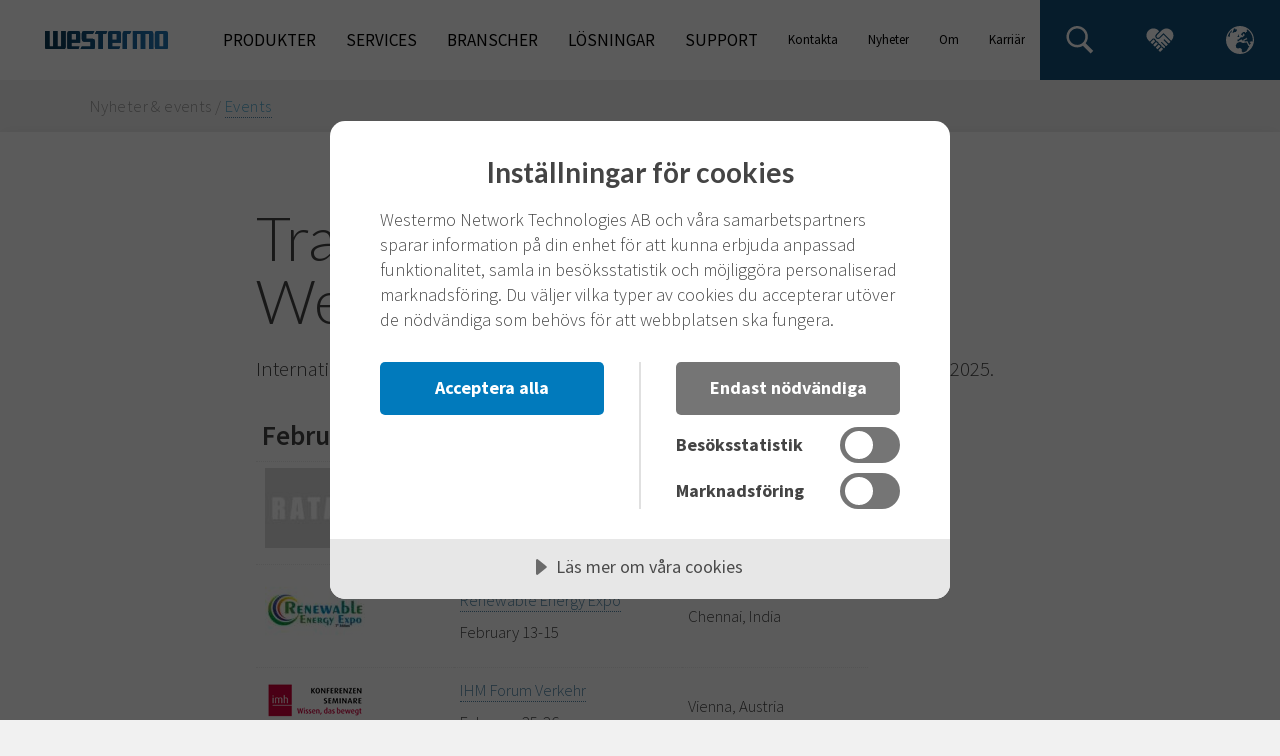

--- FILE ---
content_type: text/html; charset=utf-8
request_url: https://www.westermo.com/se/news-and-events/events
body_size: 13683
content:


<!DOCTYPE html>

<html lang="sv-SE" prefix="og: http://ogp.me/ns#">
<head>
    <meta HTTP-EQUIV="Content-type" CONTENT="text/html" charset="utf-8"/>
    <meta name="referrer" content="no-referrer"/>
    <meta name="geocode" content=""/>
    <meta name="country" content=""/>
    <meta name="viewport" content="width=device-width, initial-scale=1"/>
        <meta name="description" content="International events and trade shows planned to be attended by Westermo.">
    
    <link rel="canonical" href="https://www.westermo.com/se/news-and-events/events">

        <link rel="alternate" href="https://www.westermo.com/se/news-and-events/events" hreflang="sv-SE"/>
        <link rel="alternate" href="https://www.westermo.com/fi/news-and-events/events" hreflang="fi-FI"/>
        <link rel="alternate" href="https://www.westermo.com/uk/news-and-events/events" hreflang="en-GB"/>
        <link rel="alternate" href="https://www.westermo.com/dk/news-and-events/events" hreflang="da-DK"/>
        <link rel="alternate" href="https://www.westermo.com/us/news-and-events/events" hreflang="en-US"/>
        <link rel="alternate" href="https://www.westermo.com/au/news-and-events/events" hreflang="en-AU"/>
        <link rel="alternate" href="https://www.westermo.com/sg/news-and-events/events" hreflang="en-SG"/>
        <link rel="alternate" href="https://www.westermo.com/de/news-and-events/events" hreflang="de-DE"/>
        <link rel="alternate" href="https://www.westermo.com/at/news-and-events/events" hreflang="de-AT"/>
        <link rel="alternate" href="https://www.westermo.com/ch/news-and-events/events" hreflang="de-CH"/>
        <link rel="alternate" href="https://www.westermo.com/fr/news-and-events/events" hreflang="fr-FR"/>
        <link rel="alternate" href="https://www.westermo.com/news-and-events/events" hreflang="en"/>

    <title>Meet Us at Events and Trade Shows ᐅ Westermo</title>

    <!-- Google Tag Manager -->
    <script>
        (function (w, d, s, l, i) {
            w[l] = w[l] || []; w[l].push(
            { 'gtm.start': new Date().getTime(), event: 'gtm.js' }
            ); var f = d.getElementsByTagName(s)[0],
            j = d.createElement(s), dl = l != 'dataLayer' ? '&l=' + l : ''; j.async = true; j.src =
            'https://www.googletagmanager.com/gtm.js?id=' + i + dl; f.parentNode.insertBefore(j, f);
        })(window, document, 'script', 'dataLayer', 'GTM-PMNDKT3');
    </script>
    <!-- End Google Tag Manager -->

    
<link rel="apple-touch-icon-precomposed" sizes="57x57" href="/Static/Images/favicon.ico/apple-touch-icon-57x57.png" />
<link rel="apple-touch-icon-precomposed" sizes="114x114" href="/Static/Images/favicon.ico/apple-touch-icon-114x114.png" />
<link rel="apple-touch-icon-precomposed" sizes="72x72" href="/Static/Images/favicon.ico/apple-touch-icon-72x72.png" />
<link rel="apple-touch-icon-precomposed" sizes="144x144" href="/Static/Images/favicon.ico/apple-touch-icon-144x144.png" />
<link rel="apple-touch-icon-precomposed" sizes="60x60" href="/Static/Images/favicon.ico/apple-touch-icon-60x60.png" />
<link rel="apple-touch-icon-precomposed" sizes="120x120" href="/Static/Images/favicon.ico/apple-touch-icon-120x120.png" />
<link rel="apple-touch-icon-precomposed" sizes="76x76" href="/Static/Images/favicon.ico/apple-touch-icon-76x76.png" />
<link rel="apple-touch-icon-precomposed" sizes="152x152" href="/Static/Images/favicon.ico/apple-touch-icon-152x152.png" />
<link rel="icon" type="image/png" href="/Static/Images/favicon.ico/favicon-96x96.png" sizes="96x96" />
<link rel="icon" type="image/png" href="/Static/Images/favicon.ico/favicon-32x32.png" sizes="32x32" />
<link rel="icon" type="image/png" href="/Static/Images/favicon.ico/favicon-16x16.png" sizes="16x16" />
<meta name="application-name" content="Westermo" />
<meta name="msapplication-TileColor" content="#FFFFFF" />
<meta name="msapplication-TileImage" content="/Static/Images/favicon.ico/mstile-144x144.png" />
<meta name="msapplication-square70x70logo" content="/Static/Images/favicon.ico/mstile-70x70.png" />
<meta name="msapplication-square150x150logo" content="/Static/Images/favicon.ico/mstile-150x150.png" />
<meta name="msapplication-square310x310logo" content="/Static/Images/favicon.ico/mstile-310x310.png" />

    


    <script src="https://cdn.cookietractor.com/cookietractor.js" data-lang="sv-SE" data-id="05d55ebb-bfe7-4a03-b592-39a3726b9247"></script>


    


    <meta property="og:title" content="Meet Us at Events and Trade Shows ᐅ Westermo" />

    <meta property="og:description" content="International events and trade shows planned to be attended by Westermo." />

<meta property="og:type" content="article" />
<meta property="og:url" content="https://www.westermo.com/se/news-and-events/events" />

    <meta property="og:image" content="https://www.westermo.com/-/media/Shared/Social/fb-og-image.jpg?rev=028e56b75ffd40d990b5169a6ba465b8" />
    <meta property="og:image:width" content="1200" />
    <meta property="og:image:height" content="630" />

    


    <meta name="twitter:site" content=@Westermo />

    <meta name="twitter:card" content="summary_large_image" />
    <meta name="twitter:image" content="https://www.westermo.com/-/media/Shared/Social/tw-og-image.jpg?rev=4541cf38ad8e479483732cc66b070ca1" />


    <link rel='stylesheet' type='text/css' href='/Static/Styles/vendor.css?v=1216135235'>
    <link rel='stylesheet' type='text/css' href='/Static/Styles/core.css?v=1216135235'>

    <script src="https://cdn.jsdelivr.net/npm/vanilla-lazyload@19.1.3/dist/lazyload.min.js"></script>

    
</head>
<body>

    <!-- Google Tag Manager (noscript) -->
    <noscript>
        <iframe src="https://www.googletagmanager.com/ns.html?id=GTM-PMNDKT3" height="0" width="0" style="display: none; visibility: hidden"></iframe>
    </noscript>
    <!-- End Google Tag Manager (noscript) -->

<div class="page-wrapper">
    

    



<div class="top-navigation">
    <header>
        <div class="mobile-toggle-global global location-picker-open-button">
            <img src="/Static/Images/icon-globe.svg" />
        </div>
        <div class="logo">
            <a href="/"><img class="lazy" src="[data-uri]" data-src="/Static/Images/westermo-logo-color.svg" alt="Westermo home"></a>
        </div>
        <div class="toggle-menu"><div class="extra-cheese"></div></div>
        <div class="location-picker hidden">
    <div class="location-close-button"></div>
    <div class="location-picker-container">
        <h3>Change site/country</h3>
        <div class="location-container">
            <div class="location-region">

                    <div class="location-header">America</div>
                        <a href="https://www.westermo.com/us">
                            <div class="location-country">
                                <div class="flag-icon">
                                    <img class="lazy" src="[data-uri]" data-src="/Static/Images/icons-flags/us.svg" alt="Icon US" />
                                </div>
                                United States
                            </div>
                        </a>
                    <div class="location-header">Asia</div>
                        <a href="https://www.westermo.com/sg">
                            <div class="location-country">
                                <div class="flag-icon">
                                    <img class="lazy" src="[data-uri]" data-src="/Static/Images/icons-flags/sg.svg" alt="Icon SG" />
                                </div>
                                Singapore
                            </div>
                        </a>
                    <div class="location-header">Europe</div>
                        <a href="https://www.westermo.com/at">
                            <div class="location-country">
                                <div class="flag-icon">
                                    <img class="lazy" src="[data-uri]" data-src="/Static/Images/icons-flags/at.svg" alt="Icon AT" />
                                </div>
                                Austria
                            </div>
                        </a>
                        <a href="https://www.westermo.com/dk">
                            <div class="location-country">
                                <div class="flag-icon">
                                    <img class="lazy" src="[data-uri]" data-src="/Static/Images/icons-flags/dk.svg" alt="Icon DK" />
                                </div>
                                Denmark
                            </div>
                        </a>
                        <a href="https://www.westermo.com/fi">
                            <div class="location-country">
                                <div class="flag-icon">
                                    <img class="lazy" src="[data-uri]" data-src="/Static/Images/icons-flags/fi.svg" alt="Icon FI" />
                                </div>
                                Finland
                            </div>
                        </a>
                        <a href="https://www.westermo.com/fr">
                            <div class="location-country">
                                <div class="flag-icon">
                                    <img class="lazy" src="[data-uri]" data-src="/Static/Images/icons-flags/fr.svg" alt="Icon FR" />
                                </div>
                                France
                            </div>
                        </a>
                        <a href="https://www.westermo.com/de">
                            <div class="location-country">
                                <div class="flag-icon">
                                    <img class="lazy" src="[data-uri]" data-src="/Static/Images/icons-flags/de.svg" alt="Icon DE" />
                                </div>
                                Germany
                            </div>
                        </a>
                        <a href="https://www.westermo.com/se">
                            <div class="location-country">
                                <div class="flag-icon">
                                    <img class="lazy" src="[data-uri]" data-src="/Static/Images/icons-flags/se.svg" alt="Icon SE" />
                                </div>
                                Sweden
                            </div>
                        </a>
                        <a href="https://www.westermo.com/ch">
                            <div class="location-country">
                                <div class="flag-icon">
                                    <img class="lazy" src="[data-uri]" data-src="/Static/Images/icons-flags/ch.svg" alt="Icon CH" />
                                </div>
                                Switzerland
                            </div>
                        </a>
                        <a href="https://www.westermo.com/uk">
                            <div class="location-country">
                                <div class="flag-icon">
                                    <img class="lazy" src="[data-uri]" data-src="/Static/Images/icons-flags/gb.svg" alt="Icon GB" />
                                </div>
                                United Kingdom
                            </div>
                        </a>
                    <div class="location-header">Oceania</div>
                        <a href="https://www.westermo.com/au">
                            <div class="location-country">
                                <div class="flag-icon">
                                    <img class="lazy" src="[data-uri]" data-src="/Static/Images/icons-flags/au.svg" alt="Icon AU" />
                                </div>
                                Australia
                            </div>
                        </a>
                    <div class="location-header">Other</div>
                        <a href="https://www.westermo.com">
                            <div class="location-country">
                                <div class="flag-icon">
                                    <img class="lazy" src="[data-uri]" data-src="/Static/Images/icons-flags/int.svg" alt="Icon INT" />
                                </div>
                                International
                            </div>
                        </a>
            </div>
        </div>
    </div>
</div>


        <nav>
            <div class="nav">
                        <div class="nav-item" data-url="se/products">
                            <span>Produkter</span>
    <div class="children-level-1">
                <div class="child-item" data-url="/se/products/ethernet-switches">
                    Ethernet Switchar
                    <img src="/Static/Images/icons-navigation/menu-arrow-gray.svg" class="arrow gray" />
                    <img src="/Static/Images/icons-navigation/menu-arrow-blue.svg" class="arrow blue" />

                        <div class="children-level-2">
                                <a href="/se/products/ethernet-switches/unmanaged" class="child-item">
                                    Unmanaged Switches
                                </a>
                                <a href="/se/products/ethernet-switches/layer-2" class="child-item">
                                    Managed Layer 2 Switches
                                </a>
                                <a href="/se/products/ethernet-switches/layer-3" class="child-item">
                                    Managed Layer 3 Switches
                                </a>
                                <a href="/se/products/ethernet-switches/en50155" class="child-item">
                                    EN 50155 Switches
                                </a>
                                <a href="/se/products/ethernet-switches/iec-61850-3" class="child-item">
                                    IEC 61850-3 Substation Switches
                                </a>
                                <a href="/se/products/ethernet-switches/poe" class="child-item">
                                    PoE Switches
                                </a>
                                <a href="/se/products/ethernet-switches/rack" class="child-item">
                                    Rackmount Switches
                                </a>
                        </div>
                </div>
                <div class="child-item" data-url="/se/products/ethernet-extenders">
                    Ethernet-f&#246;rl&#228;ngare
                    <img src="/Static/Images/icons-navigation/menu-arrow-gray.svg" class="arrow gray" />
                    <img src="/Static/Images/icons-navigation/menu-arrow-blue.svg" class="arrow blue" />

                        <div class="children-level-2">
                                <a href="/se/products/ethernet-extenders/managed" class="child-item">
                                    Managed Extenders
                                </a>
                                <a href="/se/products/ethernet-extenders/point-to-point" class="child-item">
                                    Point-to-Point Extenders
                                </a>
                        </div>
                </div>
                <div class="child-item" data-url="/se/products/routers">
                    Industriella Routrar
                    <img src="/Static/Images/icons-navigation/menu-arrow-gray.svg" class="arrow gray" />
                    <img src="/Static/Images/icons-navigation/menu-arrow-blue.svg" class="arrow blue" />

                        <div class="children-level-2">
                                <a href="/se/products/routers/layer-3-switches" class="child-item">
                                    Ethernet Routing Switches
                                </a>
                                <a href="/se/products/routers/wireless-routers" class="child-item">
                                    Cellular Routers &amp; Gateways
                                </a>
                                <a href="/se/products/routers/broadband-dsl-routers" class="child-item">
                                    DSL Routers
                                </a>
                        </div>
                </div>
                <div class="child-item" data-url="/se/products/wireless">
                    Tr&#229;dl&#246;s &amp; Cellul&#228;r
                    <img src="/Static/Images/icons-navigation/menu-arrow-gray.svg" class="arrow gray" />
                    <img src="/Static/Images/icons-navigation/menu-arrow-blue.svg" class="arrow blue" />

                        <div class="children-level-2">
                                <a href="/se/products/wireless/wlan" class="child-item">
                                    Access Points / Clients / Bridges
                                </a>
                                <a href="/se/products/wireless/mmWave" class="child-item">
                                    mmWave Nodes
                                </a>
                        </div>
                </div>
                <div class="child-item" data-url="/se/products/computing-platform">
                    Modular Computing Platform
                    <img src="/Static/Images/icons-navigation/menu-arrow-gray.svg" class="arrow gray" />
                    <img src="/Static/Images/icons-navigation/menu-arrow-blue.svg" class="arrow blue" />

                        <div class="children-level-2">
                                <a href="/se/products/computing-platform/RCP-1000" class="child-item">
                                    RCP-1000 Series
                                </a>
                        </div>
                </div>
                <div class="child-item" data-url="/se/products/converters">
                    Mediakonverterare
                    <img src="/Static/Images/icons-navigation/menu-arrow-gray.svg" class="arrow gray" />
                    <img src="/Static/Images/icons-navigation/menu-arrow-blue.svg" class="arrow blue" />

                        <div class="children-level-2">
                                <a href="/se/products/converters/serial-converters-and-repeaters" class="child-item">
                                    Serial Converters &amp; Repeaters
                                </a>
                                <a href="/se/products/converters/ethernet-media-converters" class="child-item">
                                    Ethernet Media Converters
                                </a>
                                <a href="/se/products/converters/fibre-optic-modems" class="child-item">
                                    Fibre Optic Modems
                                </a>
                        </div>
                </div>
                <div class="child-item" data-url="/se/products/modems">
                    Modem
                    <img src="/Static/Images/icons-navigation/menu-arrow-gray.svg" class="arrow gray" />
                    <img src="/Static/Images/icons-navigation/menu-arrow-blue.svg" class="arrow blue" />

                        <div class="children-level-2">
                                <a href="/se/products/modems/fibre-optic-modems" class="child-item">
                                    Fibre Optic Modems
                                </a>
                        </div>
                </div>
                <div class="child-item" data-url="/se/products/accessories">
                    Accessoarer 
                    <img src="/Static/Images/icons-navigation/menu-arrow-gray.svg" class="arrow gray" />
                    <img src="/Static/Images/icons-navigation/menu-arrow-blue.svg" class="arrow blue" />

                        <div class="children-level-2">
                                <a href="/se/products/accessories/power-supplies" class="child-item">
                                    Power Supplies
                                </a>
                                <a href="/se/products/accessories/sfp-transceivers" class="child-item">
                                    SFP Transceivers
                                </a>
                                <a href="/se/products/accessories/usb-m12-backup-device" class="child-item">
                                    M12 USB Backup Device
                                </a>
                                <a href="/se/products/accessories/cables-and-antennas" class="child-item">
                                    Network Cables &amp; Antennas
                                </a>
                        </div>
                </div>
                <div class="child-item" data-url="/se/products/product-lines-and-brands">
                    Product Lines and Brands
                    <img src="/Static/Images/icons-navigation/menu-arrow-gray.svg" class="arrow gray" />
                    <img src="/Static/Images/icons-navigation/menu-arrow-blue.svg" class="arrow blue" />

                        <div class="children-level-2">
                                <a href="/se/products/product-lines-and-brands/ibex" class="child-item">
                                    Ibex Series
                                </a>
                                <a href="/se/products/product-lines-and-brands/lynx" class="child-item">
                                    Lynx Series
                                </a>
                                <a href="/se/products/product-lines-and-brands/merlin" class="child-item">
                                    Merlin Series
                                </a>
                                <a href="/se/products/product-lines-and-brands/RCP" class="child-item">
                                    RCP series
                                </a>
                                <a href="/se/products/product-lines-and-brands/redfox" class="child-item">
                                    Redfox Series
                                </a>
                                <a href="/se/products/product-lines-and-brands/sandcat" class="child-item">
                                    SandCat Series
                                </a>
                                <a href="/se/products/product-lines-and-brands/viper" class="child-item">
                                    Viper Series
                                </a>
                                <a href="/se/products/product-lines-and-brands/wolverine" class="child-item">
                                    Wolverine Series
                                </a>
                        </div>
                </div>
                <a href="/se/products/all-westermo-products" class="child-item">
                    All Westermo Products
                </a>
    </div>
                        </div>
                        <div class="nav-item" data-url="se/services">
                            <span>Services</span>
    <div class="children-level-1">
                <a href="/se/services/services-overview" class="child-item">
                    Services Overview
                </a>
                <div class="child-item" data-url="/se/services/service-agreements">
                    Service Agreements
                    <img src="/Static/Images/icons-navigation/menu-arrow-gray.svg" class="arrow gray" />
                    <img src="/Static/Images/icons-navigation/menu-arrow-blue.svg" class="arrow blue" />

                        <div class="children-level-2">
                                <a href="/se/services/service-agreements/Essential" class="child-item">
                                    Essential
                                </a>
                                <a href="/se/services/service-agreements/Enhanced-level" class="child-item">
                                    Enhanced
                                </a>
                                <a href="/se/services/service-agreements/Enterprise-level" class="child-item">
                                    Enterprise
                                </a>
                        </div>
                </div>
                <div class="child-item" data-url="/se/services/Service-Agreements-for-Cellular-Networks">
                    Service Agreements
                    <img src="/Static/Images/icons-navigation/menu-arrow-gray.svg" class="arrow gray" />
                    <img src="/Static/Images/icons-navigation/menu-arrow-blue.svg" class="arrow blue" />

                        <div class="children-level-2">
                                <a href="/se/services/Service-Agreements-for-Cellular-Networks/Essential---Cellular" class="child-item">
                                    Essential- Cellular
                                </a>
                                <a href="/se/services/Service-Agreements-for-Cellular-Networks/Enhanced-level---Cellular" class="child-item">
                                    Enhanced - Cellular
                                </a>
                                <a href="/se/services/Service-Agreements-for-Cellular-Networks/Enterprise-level---Cellular" class="child-item">
                                    Enterprise - Cellular
                                </a>
                        </div>
                </div>
                <a href="/se/services/technical-support-services" class="child-item">
                    Technical Support Services 
                </a>
                <a href="/se/services/academy" class="child-item">
                    Westermo Academy
                </a>
                <a href="/se/services/activator" class="child-item">
                    Activator
                </a>
    </div>
                        </div>
                        <div class="nav-item" data-url="se/industries">
                            <span>Branscher</span>
    <div class="children-level-1">
                <div class="child-item" data-url="/se/industries/rail">
                    Rail
                    <img src="/Static/Images/icons-navigation/menu-arrow-gray.svg" class="arrow gray" />
                    <img src="/Static/Images/icons-navigation/menu-arrow-blue.svg" class="arrow blue" />

                        <div class="children-level-2">
                                <a href="/se/industries/rail/applications" class="child-item">
                                    Applications
                                </a>
                                <a href="/se/industries/rail/products" class="child-item">
                                    Rail Products
                                </a>
                                <a href="/se/industries/rail/quality" class="child-item">
                                    Quality
                                </a>
                                <a href="/se/industries/rail/rail-projects" class="child-item">
                                    Projects and References
                                </a>
                                <a href="/se/industries/rail/blu-wireless" class="child-item">
                                    Blu Wireless Partnership
                                </a>
                        </div>
                </div>
                <div class="child-item" data-url="/se/industries/energy">
                    Energy
                    <img src="/Static/Images/icons-navigation/menu-arrow-gray.svg" class="arrow gray" />
                    <img src="/Static/Images/icons-navigation/menu-arrow-blue.svg" class="arrow blue" />

                        <div class="children-level-2">
                                <a href="/se/industries/energy/dynamic-grid" class="child-item">
                                    Dynamic Grid Solutions 
                                </a>
                                <a href="/se/industries/energy/primary-substation-communication" class="child-item">
                                    Primary Substation Communication
                                </a>
                                <a href="/se/industries/energy/renewable-power-generation" class="child-item">
                                    Renewable Power Generation
                                </a>
                                <a href="/se/industries/energy/smart-grid-communication" class="child-item">
                                    Smart Grid Communications
                                </a>
                                <a href="/se/industries/energy/substation-automation" class="child-item">
                                    Substation Automation 
                                </a>
                        </div>
                </div>
                <div class="child-item" data-url="/se/industries/maritime-and-offshore">
                    Maritime and Offshore
                    <img src="/Static/Images/icons-navigation/menu-arrow-gray.svg" class="arrow gray" />
                    <img src="/Static/Images/icons-navigation/menu-arrow-blue.svg" class="arrow blue" />

                        <div class="children-level-2">
                                <a href="/se/industries/maritime-and-offshore/certifications" class="child-item">
                                    DNV approved products
                                </a>
                                <a href="/se/industries/maritime-and-offshore/fmc-technologies" class="child-item">
                                    Success stories
                                </a>
                        </div>
                </div>
                <a href="/se/industries/water-and-wastewater" class="child-item">
                    Water and Wastewater
                </a>
    </div>
                        </div>
                        <div class="nav-item" data-url="se/solutions">
                            <span>L&#246;sningar</span>
    <div class="children-level-1">
                <div class="child-item" data-url="/se/solutions/weos">
                    WeOS
                    <img src="/Static/Images/icons-navigation/menu-arrow-gray.svg" class="arrow gray" />
                    <img src="/Static/Images/icons-navigation/menu-arrow-blue.svg" class="arrow blue" />

                        <div class="children-level-2">
                                <a href="/se/solutions/weos/download-weos" class="child-item">
                                    Download WeOS
                                </a>
                                <a href="/se/solutions/weos/firmware-history" class="child-item">
                                    WeOS firmware history
                                </a>
                                <a href="/se/solutions/weos/gns3" class="child-item">
                                    Design and simulate industrial networks
                                </a>
                                <a href="/se/solutions/weos/solutions" class="child-item">
                                    Solutions
                                </a>
                                <a href="/se/solutions/weos/user-guide" class="child-item">
                                    WeOS User Guides
                                </a>
                        </div>
                </div>
                <div class="child-item" data-url="/se/solutions/weconfig">
                    WeConfig
                    <img src="/Static/Images/icons-navigation/menu-arrow-gray.svg" class="arrow gray" />
                    <img src="/Static/Images/icons-navigation/menu-arrow-blue.svg" class="arrow blue" />

                        <div class="children-level-2">
                                <a href="/se/solutions/weconfig/get-weconfig" class="child-item">
                                    Download WeConfig
                                </a>
                                <a href="/se/solutions/weconfig/configuration" class="child-item">
                                    Configuration
                                </a>
                                <a href="/se/solutions/weconfig/cyber-security" class="child-item">
                                    Cybersecurity
                                </a>
                                <a href="/se/solutions/weconfig/diagnostics" class="child-item">
                                    Diagnostics
                                </a>
                                <a href="/se/solutions/weconfig/maintenance" class="child-item">
                                    Maintenance
                                </a>
                        </div>
                </div>
                <a href="/se/solutions/weconnect" class="child-item">
                    WeConnect
                </a>
                <a href="/se/solutions/activator" class="child-item">
                    Activator
                </a>
                <a href="/se/solutions/industrial-cybersecurity" class="child-item">
                    Industrial Cybersecurity
                </a>
                <div class="child-item" data-url="/se/solutions/industrial-remote-access">
                    Industrial Remote Access
                    <img src="/Static/Images/icons-navigation/menu-arrow-gray.svg" class="arrow gray" />
                    <img src="/Static/Images/icons-navigation/menu-arrow-blue.svg" class="arrow blue" />

                        <div class="children-level-2">
                                <a href="/se/solutions/industrial-remote-access/cybersecurity" class="child-item">
                                    Cybersecurity
                                </a>
                                <a href="/se/solutions/industrial-remote-access/industrial-applications" class="child-item">
                                    Industrial applications
                                </a>
                                <a href="/se/solutions/industrial-remote-access/legacy-modem-replacement" class="child-item">
                                    Legacy Modem Replacement
                                </a>
                                <a href="/se/solutions/industrial-remote-access/protocol-conversion" class="child-item">
                                    Protocol conversion
                                </a>
                                <a href="/se/solutions/industrial-remote-access/utility-applications" class="child-item">
                                    Utility applications
                                </a>
                                <a href="/se/solutions/industrial-remote-access/zero-touch-networks" class="child-item">
                                    Zero Touch Networks
                                </a>
                        </div>
                </div>
                <div class="child-item" data-url="/se/solutions/cellular-communication">
                    Cellular Communication
                    <img src="/Static/Images/icons-navigation/menu-arrow-gray.svg" class="arrow gray" />
                    <img src="/Static/Images/icons-navigation/menu-arrow-blue.svg" class="arrow blue" />

                        <div class="children-level-2">
                                <a href="/se/solutions/cellular-communication/450-mhz-spectrum" class="child-item">
                                    450 MHz spectrum for utilities
                                </a>
                                <a href="/se/solutions/cellular-communication/private-cellular-networks" class="child-item">
                                    Private cellular networks
                                </a>
                        </div>
                </div>
                <div class="child-item" data-url="/se/solutions/extending-ethernet">
                    Extending Ethernet
                    <img src="/Static/Images/icons-navigation/menu-arrow-gray.svg" class="arrow gray" />
                    <img src="/Static/Images/icons-navigation/menu-arrow-blue.svg" class="arrow blue" />

                        <div class="children-level-2">
                                <a href="/se/solutions/extending-ethernet/products" class="child-item">
                                    Products
                                </a>
                                <a href="/se/solutions/extending-ethernet/shdsl-cable-testing" class="child-item">
                                    SHDSL cable testing
                                </a>
                                <a href="/se/solutions/extending-ethernet/solutions" class="child-item">
                                    Solutions
                                </a>
                        </div>
                </div>
    </div>
                        </div>
                        <div class="nav-item" data-url="se/support">
                            <span>Support</span>
    <div class="children-level-1">
                <a href="/se/support/product-support" class="child-item">
                    Product Support
                </a>
                <a href="/se/support/contact-support" class="child-item">
                    Kontakta support
                </a>
                <a href="/se/support/industrial-networking-blog" class="child-item">
                    Industrial Networking Blog
                </a>
                <div class="child-item" data-url="/se/support/product-security">
                    Product Security
                    <img src="/Static/Images/icons-navigation/menu-arrow-gray.svg" class="arrow gray" />
                    <img src="/Static/Images/icons-navigation/menu-arrow-blue.svg" class="arrow blue" />

                        <div class="children-level-2">
                                <a href="/se/support/product-security/rapid-incident-response" class="child-item">
                                    Rapid incident response
                                </a>
                                <a href="/se/support/product-security/report-vulnerability" class="child-item">
                                    Report a vulnerability
                                </a>
                                <a href="/se/support/product-security/security-advisories" class="child-item">
                                    Security advisories
                                </a>
                        </div>
                </div>
                <a href="/se/support/academy" class="child-item">
                    Westermo Academy
                </a>
                <div class="child-item" data-url="/se/support/technical-support-services">
                    Technical Support Services 
                    <img src="/Static/Images/icons-navigation/menu-arrow-gray.svg" class="arrow gray" />
                    <img src="/Static/Images/icons-navigation/menu-arrow-blue.svg" class="arrow blue" />

                        <div class="children-level-2">
                                <a href="/se/support/technical-support-services/On-site-support" class="child-item">
                                    On-site support services
                                </a>
                                <a href="/se/support/technical-support-services/Commissioning-services" class="child-item">
                                    Commissioning services
                                </a>
                                <a href="/se/support/technical-support-services/Troubleshooting-services" class="child-item">
                                    Troubleshooting services
                                </a>
                                <a href="/se/support/technical-support-services/Network-security-services" class="child-item">
                                    Network security services
                                </a>
                                <a href="/se/support/technical-support-services/Network-optimization-services" class="child-item">
                                    Network optimization services
                                </a>
                                <a href="/se/support/technical-support-services/Network-design-services" class="child-item">
                                    Network design services
                                </a>
                        </div>
                </div>
                <a href="/se/support/application-support" class="child-item">
                    Application Notes
                </a>
                <a href="/se/support/product-life-cycle" class="child-item">
                    Product Life Cycle
                </a>
                <a href="/se/support/repair-and-warranty" class="child-item">
                    Reparation och garanti
                </a>
                <a href="/se/support/software-tools" class="child-item">
                    Legacy Software Tools
                </a>
    </div>
                        </div>
            </div>
            <div class="nav-spacer"></div>
            <div class="nav small">
                        <div class="nav-item small" data-url="se/contact">
                            <span>Kontakta oss</span>
    <div class="children-level-1">
                <a href="/se/contact/main-contact-details" class="child-item">
                    Kontaktuppgifter
                </a>
                <a href="/se/contact/where-to-buy" class="child-item">
                    &#197;terf&#246;rs&#228;ljare
                </a>
                <a href="/se/contact/send-message" class="child-item">
                    Skicka meddelande
                </a>
                <a href="/se/contact/contact-support" class="child-item">
                    Kontakta support
                </a>
    </div>
                        </div>
                        <div class="nav-item small" data-url="se/news-and-events">
                            <span>Nyheter &amp; events</span>
    <div class="children-level-1">
                <a href="/se/news-and-events/news" class="child-item">
                    Nyheter
                </a>
                <a href="/se/news-and-events/podcast" class="child-item">
                    Westermo Podcast
                </a>
                <a href="/se/news-and-events/westermo-talks" class="child-item">
                    Westermo Talks
                </a>
                <a href="/se/news-and-events/webinars" class="child-item">
                    Webinars
                </a>
                <a href="/se/news-and-events/events" class="child-item">
                    Events
                </a>
                <div class="child-item" data-url="/se/news-and-events/newsletters">
                    Newsletters
                    <img src="/Static/Images/icons-navigation/menu-arrow-gray.svg" class="arrow gray" />
                    <img src="/Static/Images/icons-navigation/menu-arrow-blue.svg" class="arrow blue" />

                        <div class="children-level-2">
                                <a href="/se/news-and-events/newsletters/newsletter" class="child-item">
                                    Westermo Nyhetsbrev
                                </a>
                                <a href="/se/news-and-events/newsletters/weos-newsletter" class="child-item">
                                    WeOS Newsletter
                                </a>
                        </div>
                </div>
    </div>
                        </div>
                        <div class="nav-item small" data-url="se/about-us">
                            <span>Om oss</span>
    <div class="children-level-1">
                <a href="/se/about-us/company-in-brief" class="child-item">
                    Company in brief
                </a>
                <a href="/se/about-us/customer-satisfaction" class="child-item">
                    Customer Satisfaction
                </a>
                <div class="child-item" data-url="/se/about-us/mission-and-values">
                    Mission and values
                    <img src="/Static/Images/icons-navigation/menu-arrow-gray.svg" class="arrow gray" />
                    <img src="/Static/Images/icons-navigation/menu-arrow-blue.svg" class="arrow blue" />

                        <div class="children-level-2">
                                <a href="/se/about-us/mission-and-values/diversity-and-inclusion" class="child-item">
                                    Diversity &amp; Inclusion
                                </a>
                        </div>
                </div>
                <div class="child-item" data-url="/se/about-us/our-commitment-to-sustainability">
                    Our Commitment to Sustainability
                    <img src="/Static/Images/icons-navigation/menu-arrow-gray.svg" class="arrow gray" />
                    <img src="/Static/Images/icons-navigation/menu-arrow-blue.svg" class="arrow blue" />

                        <div class="children-level-2">
                                <a href="/se/about-us/our-commitment-to-sustainability/Climate" class="child-item">
                                    Climate
                                </a>
                                <a href="/se/about-us/our-commitment-to-sustainability/Circular-economy" class="child-item">
                                    Circular Economy
                                </a>
                                <a href="/se/about-us/our-commitment-to-sustainability/People" class="child-item">
                                    People
                                </a>
                                <a href="/se/about-us/our-commitment-to-sustainability/EcoVadis" class="child-item">
                                    EcoVadis
                                </a>
                                <a href="/se/about-us/our-commitment-to-sustainability/Code-of-Conduct-and-policies" class="child-item">
                                    Code of Conduct &amp; other policies
                                </a>
                                <a href="/se/about-us/our-commitment-to-sustainability/Product-Statements-and-Declarations" class="child-item">
                                    Product statements &amp; declarations
                                </a>
                                <a href="https://ependion.whistlelink.com/" class="child-item">
                                    Whistleblowing
                                </a>
                        </div>
                </div>
                <a href="/se/about-us/success-stories" class="child-item">
                    Customer Success Stories
                </a>
                <a href="/se/about-us/history" class="child-item">
                    History
                </a>
                <div class="child-item" data-url="/se/about-us/quality">
                    Quality
                    <img src="/Static/Images/icons-navigation/menu-arrow-gray.svg" class="arrow gray" />
                    <img src="/Static/Images/icons-navigation/menu-arrow-blue.svg" class="arrow blue" />

                        <div class="children-level-2">
                                <a href="/se/about-us/quality/manufacturing-quality-assurance" class="child-item">
                                    Manufacturing quality assurance
                                </a>
                                <a href="/se/about-us/quality/software-quality-assurance" class="child-item">
                                    Software quality assurance
                                </a>
                        </div>
                </div>
                <a href="https://career.westermo.com/" class="child-item">
                    Careers
                </a>
                <a href="/se/about-us/management" class="child-item">
                    Management
                </a>
    </div>
                        </div>
                        <a class="nav-item small" href="https://career.westermo.com/" data-url="https://career.westermo.com/">
                            <span>Karri&#228;r</span>
                        </a>
            </div>
            <div class="info-nav">
                    <a href="/se/search" class="nav-item">
                        <img src="[data-uri]" data-src="/Static/Images/icons-navigation/icon-shortcut-search.svg" class="lazy" /><br />
                            <div class="text">S&#246;k</div>
                    </a>
                <a href="/se/inside/login" class="nav-item ">
                    <img src="/Static/Images/icons-navigation/icon-shortcut-partner.svg" /><br />
                    <div class="text">Partners</div>
                </a>
                <div class="nav-item global location-picker-open-button">
                    <img src="/Static/Images/icons-navigation/icon-shortcut-globe.svg" /><br />
                    <div class="text">All sites</div>
                </div>
            </div>
        </nav>
        <nav class="nav-mobile">
                        <div class="mobile-item large">
                Produkter

                    <div class="arrow"></div>
                    <div class="children-level-1">
                                <div class="mobile-item child" data-url="/se/products/ethernet-switches">
                                    <div class="content">
                                        Ethernet Switchar
                                        <div class="arrow"></div>
                                    </div>

                                    <div class="children-level-2">
                                            <a href="/se/products/ethernet-switches/unmanaged" class="mobile-item">
                                                Unmanaged Switches
                                            </a>
                                            <a href="/se/products/ethernet-switches/layer-2" class="mobile-item">
                                                Managed Layer 2 Switches
                                            </a>
                                            <a href="/se/products/ethernet-switches/layer-3" class="mobile-item">
                                                Managed Layer 3 Switches
                                            </a>
                                            <a href="/se/products/ethernet-switches/en50155" class="mobile-item">
                                                EN 50155 Switches
                                            </a>
                                            <a href="/se/products/ethernet-switches/iec-61850-3" class="mobile-item">
                                                IEC 61850-3 Substation Switches
                                            </a>
                                            <a href="/se/products/ethernet-switches/poe" class="mobile-item">
                                                PoE Switches
                                            </a>
                                            <a href="/se/products/ethernet-switches/rack" class="mobile-item">
                                                Rackmount Switches
                                            </a>
                                    </div>
                                </div>
                                <div class="mobile-item child" data-url="/se/products/ethernet-extenders">
                                    <div class="content">
                                        Ethernet-f&#246;rl&#228;ngare
                                        <div class="arrow"></div>
                                    </div>

                                    <div class="children-level-2">
                                            <a href="/se/products/ethernet-extenders/managed" class="mobile-item">
                                                Managed Extenders
                                            </a>
                                            <a href="/se/products/ethernet-extenders/point-to-point" class="mobile-item">
                                                Point-to-Point Extenders
                                            </a>
                                    </div>
                                </div>
                                <div class="mobile-item child" data-url="/se/products/routers">
                                    <div class="content">
                                        Industriella Routrar
                                        <div class="arrow"></div>
                                    </div>

                                    <div class="children-level-2">
                                            <a href="/se/products/routers/layer-3-switches" class="mobile-item">
                                                Ethernet Routing Switches
                                            </a>
                                            <a href="/se/products/routers/wireless-routers" class="mobile-item">
                                                Cellular Routers &amp; Gateways
                                            </a>
                                            <a href="/se/products/routers/broadband-dsl-routers" class="mobile-item">
                                                DSL Routers
                                            </a>
                                    </div>
                                </div>
                                <div class="mobile-item child" data-url="/se/products/wireless">
                                    <div class="content">
                                        Tr&#229;dl&#246;s &amp; Cellul&#228;r
                                        <div class="arrow"></div>
                                    </div>

                                    <div class="children-level-2">
                                            <a href="/se/products/wireless/wlan" class="mobile-item">
                                                Access Points / Clients / Bridges
                                            </a>
                                            <a href="/se/products/wireless/mmWave" class="mobile-item">
                                                mmWave Nodes
                                            </a>
                                    </div>
                                </div>
                                <div class="mobile-item child" data-url="/se/products/computing-platform">
                                    <div class="content">
                                        Modular Computing Platform
                                        <div class="arrow"></div>
                                    </div>

                                    <div class="children-level-2">
                                            <a href="/se/products/computing-platform/RCP-1000" class="mobile-item">
                                                RCP-1000 Series
                                            </a>
                                    </div>
                                </div>
                                <div class="mobile-item child" data-url="/se/products/converters">
                                    <div class="content">
                                        Mediakonverterare
                                        <div class="arrow"></div>
                                    </div>

                                    <div class="children-level-2">
                                            <a href="/se/products/converters/serial-converters-and-repeaters" class="mobile-item">
                                                Serial Converters &amp; Repeaters
                                            </a>
                                            <a href="/se/products/converters/ethernet-media-converters" class="mobile-item">
                                                Ethernet Media Converters
                                            </a>
                                            <a href="/se/products/converters/fibre-optic-modems" class="mobile-item">
                                                Fibre Optic Modems
                                            </a>
                                    </div>
                                </div>
                                <div class="mobile-item child" data-url="/se/products/modems">
                                    <div class="content">
                                        Modem
                                        <div class="arrow"></div>
                                    </div>

                                    <div class="children-level-2">
                                            <a href="/se/products/modems/fibre-optic-modems" class="mobile-item">
                                                Fibre Optic Modems
                                            </a>
                                    </div>
                                </div>
                                <div class="mobile-item child" data-url="/se/products/accessories">
                                    <div class="content">
                                        Accessoarer 
                                        <div class="arrow"></div>
                                    </div>

                                    <div class="children-level-2">
                                            <a href="/se/products/accessories/power-supplies" class="mobile-item">
                                                Power Supplies
                                            </a>
                                            <a href="/se/products/accessories/sfp-transceivers" class="mobile-item">
                                                SFP Transceivers
                                            </a>
                                            <a href="/se/products/accessories/usb-m12-backup-device" class="mobile-item">
                                                M12 USB Backup Device
                                            </a>
                                            <a href="/se/products/accessories/cables-and-antennas" class="mobile-item">
                                                Network Cables &amp; Antennas
                                            </a>
                                    </div>
                                </div>
                                <div class="mobile-item child" data-url="/se/products/product-lines-and-brands">
                                    <div class="content">
                                        Product Lines and Brands
                                        <div class="arrow"></div>
                                    </div>

                                    <div class="children-level-2">
                                            <a href="/se/products/product-lines-and-brands/ibex" class="mobile-item">
                                                Ibex Series
                                            </a>
                                            <a href="/se/products/product-lines-and-brands/lynx" class="mobile-item">
                                                Lynx Series
                                            </a>
                                            <a href="/se/products/product-lines-and-brands/merlin" class="mobile-item">
                                                Merlin Series
                                            </a>
                                            <a href="/se/products/product-lines-and-brands/RCP" class="mobile-item">
                                                RCP series
                                            </a>
                                            <a href="/se/products/product-lines-and-brands/redfox" class="mobile-item">
                                                Redfox Series
                                            </a>
                                            <a href="/se/products/product-lines-and-brands/sandcat" class="mobile-item">
                                                SandCat Series
                                            </a>
                                            <a href="/se/products/product-lines-and-brands/viper" class="mobile-item">
                                                Viper Series
                                            </a>
                                            <a href="/se/products/product-lines-and-brands/wolverine" class="mobile-item">
                                                Wolverine Series
                                            </a>
                                    </div>
                                </div>
                                <a href="/se/products/all-westermo-products" class="mobile-item">
                                    All Westermo Products
                                </a>
                    </div>
            </div>
            <div class="mobile-item large">
                Services

                    <div class="arrow"></div>
                    <div class="children-level-1">
                                <a href="/se/services/services-overview" class="mobile-item">
                                    Services Overview
                                </a>
                                <div class="mobile-item child" data-url="/se/services/service-agreements">
                                    <div class="content">
                                        Service Agreements
                                        <div class="arrow"></div>
                                    </div>

                                    <div class="children-level-2">
                                            <a href="/se/services/service-agreements/Essential" class="mobile-item">
                                                Essential
                                            </a>
                                            <a href="/se/services/service-agreements/Enhanced-level" class="mobile-item">
                                                Enhanced
                                            </a>
                                            <a href="/se/services/service-agreements/Enterprise-level" class="mobile-item">
                                                Enterprise
                                            </a>
                                    </div>
                                </div>
                                <div class="mobile-item child" data-url="/se/services/Service-Agreements-for-Cellular-Networks">
                                    <div class="content">
                                        Service Agreements
                                        <div class="arrow"></div>
                                    </div>

                                    <div class="children-level-2">
                                            <a href="/se/services/Service-Agreements-for-Cellular-Networks/Essential---Cellular" class="mobile-item">
                                                Essential- Cellular
                                            </a>
                                            <a href="/se/services/Service-Agreements-for-Cellular-Networks/Enhanced-level---Cellular" class="mobile-item">
                                                Enhanced - Cellular
                                            </a>
                                            <a href="/se/services/Service-Agreements-for-Cellular-Networks/Enterprise-level---Cellular" class="mobile-item">
                                                Enterprise - Cellular
                                            </a>
                                    </div>
                                </div>
                                <a href="/se/services/technical-support-services" class="mobile-item">
                                    Technical Support Services 
                                </a>
                                <a href="/se/services/academy" class="mobile-item">
                                    Westermo Academy
                                </a>
                                <a href="/se/services/activator" class="mobile-item">
                                    Activator
                                </a>
                    </div>
            </div>
            <div class="mobile-item large">
                Branscher

                    <div class="arrow"></div>
                    <div class="children-level-1">
                                <div class="mobile-item child" data-url="/se/industries/rail">
                                    <div class="content">
                                        Rail
                                        <div class="arrow"></div>
                                    </div>

                                    <div class="children-level-2">
                                            <a href="/se/industries/rail/applications" class="mobile-item">
                                                Applications
                                            </a>
                                            <a href="/se/industries/rail/products" class="mobile-item">
                                                Rail Products
                                            </a>
                                            <a href="/se/industries/rail/quality" class="mobile-item">
                                                Quality
                                            </a>
                                            <a href="/se/industries/rail/rail-projects" class="mobile-item">
                                                Projects and References
                                            </a>
                                            <a href="/se/industries/rail/blu-wireless" class="mobile-item">
                                                Blu Wireless Partnership
                                            </a>
                                    </div>
                                </div>
                                <div class="mobile-item child" data-url="/se/industries/energy">
                                    <div class="content">
                                        Energy
                                        <div class="arrow"></div>
                                    </div>

                                    <div class="children-level-2">
                                            <a href="/se/industries/energy/dynamic-grid" class="mobile-item">
                                                Dynamic Grid Solutions 
                                            </a>
                                            <a href="/se/industries/energy/primary-substation-communication" class="mobile-item">
                                                Primary Substation Communication
                                            </a>
                                            <a href="/se/industries/energy/renewable-power-generation" class="mobile-item">
                                                Renewable Power Generation
                                            </a>
                                            <a href="/se/industries/energy/smart-grid-communication" class="mobile-item">
                                                Smart Grid Communications
                                            </a>
                                            <a href="/se/industries/energy/substation-automation" class="mobile-item">
                                                Substation Automation 
                                            </a>
                                    </div>
                                </div>
                                <div class="mobile-item child" data-url="/se/industries/maritime-and-offshore">
                                    <div class="content">
                                        Maritime and Offshore
                                        <div class="arrow"></div>
                                    </div>

                                    <div class="children-level-2">
                                            <a href="/se/industries/maritime-and-offshore/certifications" class="mobile-item">
                                                DNV approved products
                                            </a>
                                            <a href="/se/industries/maritime-and-offshore/fmc-technologies" class="mobile-item">
                                                Success stories
                                            </a>
                                    </div>
                                </div>
                                <a href="/se/industries/water-and-wastewater" class="mobile-item">
                                    Water and Wastewater
                                </a>
                    </div>
            </div>
            <div class="mobile-item large">
                L&#246;sningar

                    <div class="arrow"></div>
                    <div class="children-level-1">
                                <div class="mobile-item child" data-url="/se/solutions/weos">
                                    <div class="content">
                                        WeOS
                                        <div class="arrow"></div>
                                    </div>

                                    <div class="children-level-2">
                                            <a href="/se/solutions/weos/download-weos" class="mobile-item">
                                                Download WeOS
                                            </a>
                                            <a href="/se/solutions/weos/firmware-history" class="mobile-item">
                                                WeOS firmware history
                                            </a>
                                            <a href="/se/solutions/weos/gns3" class="mobile-item">
                                                Design and simulate industrial networks
                                            </a>
                                            <a href="/se/solutions/weos/solutions" class="mobile-item">
                                                Solutions
                                            </a>
                                            <a href="/se/solutions/weos/user-guide" class="mobile-item">
                                                WeOS User Guides
                                            </a>
                                    </div>
                                </div>
                                <div class="mobile-item child" data-url="/se/solutions/weconfig">
                                    <div class="content">
                                        WeConfig
                                        <div class="arrow"></div>
                                    </div>

                                    <div class="children-level-2">
                                            <a href="/se/solutions/weconfig/get-weconfig" class="mobile-item">
                                                Download WeConfig
                                            </a>
                                            <a href="/se/solutions/weconfig/configuration" class="mobile-item">
                                                Configuration
                                            </a>
                                            <a href="/se/solutions/weconfig/cyber-security" class="mobile-item">
                                                Cybersecurity
                                            </a>
                                            <a href="/se/solutions/weconfig/diagnostics" class="mobile-item">
                                                Diagnostics
                                            </a>
                                            <a href="/se/solutions/weconfig/maintenance" class="mobile-item">
                                                Maintenance
                                            </a>
                                    </div>
                                </div>
                                <a href="/se/solutions/weconnect" class="mobile-item">
                                    WeConnect
                                </a>
                                <a href="/se/solutions/activator" class="mobile-item">
                                    Activator
                                </a>
                                <a href="/se/solutions/industrial-cybersecurity" class="mobile-item">
                                    Industrial Cybersecurity
                                </a>
                                <div class="mobile-item child" data-url="/se/solutions/industrial-remote-access">
                                    <div class="content">
                                        Industrial Remote Access
                                        <div class="arrow"></div>
                                    </div>

                                    <div class="children-level-2">
                                            <a href="/se/solutions/industrial-remote-access/cybersecurity" class="mobile-item">
                                                Cybersecurity
                                            </a>
                                            <a href="/se/solutions/industrial-remote-access/industrial-applications" class="mobile-item">
                                                Industrial applications
                                            </a>
                                            <a href="/se/solutions/industrial-remote-access/legacy-modem-replacement" class="mobile-item">
                                                Legacy Modem Replacement
                                            </a>
                                            <a href="/se/solutions/industrial-remote-access/protocol-conversion" class="mobile-item">
                                                Protocol conversion
                                            </a>
                                            <a href="/se/solutions/industrial-remote-access/utility-applications" class="mobile-item">
                                                Utility applications
                                            </a>
                                            <a href="/se/solutions/industrial-remote-access/zero-touch-networks" class="mobile-item">
                                                Zero Touch Networks
                                            </a>
                                    </div>
                                </div>
                                <div class="mobile-item child" data-url="/se/solutions/cellular-communication">
                                    <div class="content">
                                        Cellular Communication
                                        <div class="arrow"></div>
                                    </div>

                                    <div class="children-level-2">
                                            <a href="/se/solutions/cellular-communication/450-mhz-spectrum" class="mobile-item">
                                                450 MHz spectrum for utilities
                                            </a>
                                            <a href="/se/solutions/cellular-communication/private-cellular-networks" class="mobile-item">
                                                Private cellular networks
                                            </a>
                                    </div>
                                </div>
                                <div class="mobile-item child" data-url="/se/solutions/extending-ethernet">
                                    <div class="content">
                                        Extending Ethernet
                                        <div class="arrow"></div>
                                    </div>

                                    <div class="children-level-2">
                                            <a href="/se/solutions/extending-ethernet/products" class="mobile-item">
                                                Products
                                            </a>
                                            <a href="/se/solutions/extending-ethernet/shdsl-cable-testing" class="mobile-item">
                                                SHDSL cable testing
                                            </a>
                                            <a href="/se/solutions/extending-ethernet/solutions" class="mobile-item">
                                                Solutions
                                            </a>
                                    </div>
                                </div>
                    </div>
            </div>
            <div class="mobile-item large">
                Support

                    <div class="arrow"></div>
                    <div class="children-level-1">
                                <a href="/se/support/product-support" class="mobile-item">
                                    Product Support
                                </a>
                                <a href="/se/support/contact-support" class="mobile-item">
                                    Kontakta support
                                </a>
                                <a href="/se/support/industrial-networking-blog" class="mobile-item">
                                    Industrial Networking Blog
                                </a>
                                <div class="mobile-item child" data-url="/se/support/product-security">
                                    <div class="content">
                                        Product Security
                                        <div class="arrow"></div>
                                    </div>

                                    <div class="children-level-2">
                                            <a href="/se/support/product-security/rapid-incident-response" class="mobile-item">
                                                Rapid incident response
                                            </a>
                                            <a href="/se/support/product-security/report-vulnerability" class="mobile-item">
                                                Report a vulnerability
                                            </a>
                                            <a href="/se/support/product-security/security-advisories" class="mobile-item">
                                                Security advisories
                                            </a>
                                    </div>
                                </div>
                                <a href="/se/support/academy" class="mobile-item">
                                    Westermo Academy
                                </a>
                                <div class="mobile-item child" data-url="/se/support/technical-support-services">
                                    <div class="content">
                                        Technical Support Services 
                                        <div class="arrow"></div>
                                    </div>

                                    <div class="children-level-2">
                                            <a href="/se/support/technical-support-services/On-site-support" class="mobile-item">
                                                On-site support services
                                            </a>
                                            <a href="/se/support/technical-support-services/Commissioning-services" class="mobile-item">
                                                Commissioning services
                                            </a>
                                            <a href="/se/support/technical-support-services/Troubleshooting-services" class="mobile-item">
                                                Troubleshooting services
                                            </a>
                                            <a href="/se/support/technical-support-services/Network-security-services" class="mobile-item">
                                                Network security services
                                            </a>
                                            <a href="/se/support/technical-support-services/Network-optimization-services" class="mobile-item">
                                                Network optimization services
                                            </a>
                                            <a href="/se/support/technical-support-services/Network-design-services" class="mobile-item">
                                                Network design services
                                            </a>
                                    </div>
                                </div>
                                <a href="/se/support/application-support" class="mobile-item">
                                    Application Notes
                                </a>
                                <a href="/se/support/product-life-cycle" class="mobile-item">
                                    Product Life Cycle
                                </a>
                                <a href="/se/support/repair-and-warranty" class="mobile-item">
                                    Reparation och garanti
                                </a>
                                <a href="/se/support/software-tools" class="mobile-item">
                                    Legacy Software Tools
                                </a>
                    </div>
            </div>

                        <div class="mobile-item ">
                Kontakta oss

                    <div class="arrow"></div>
                    <div class="children-level-1">
                                <a href="/se/contact/main-contact-details" class="mobile-item">
                                    Kontaktuppgifter
                                </a>
                                <a href="/se/contact/where-to-buy" class="mobile-item">
                                    &#197;terf&#246;rs&#228;ljare
                                </a>
                                <a href="/se/contact/send-message" class="mobile-item">
                                    Skicka meddelande
                                </a>
                                <a href="/se/contact/contact-support" class="mobile-item">
                                    Kontakta support
                                </a>
                    </div>
            </div>
            <div class="mobile-item ">
                Nyheter &amp; events

                    <div class="arrow"></div>
                    <div class="children-level-1">
                                <a href="/se/news-and-events/news" class="mobile-item">
                                    Nyheter
                                </a>
                                <a href="/se/news-and-events/podcast" class="mobile-item">
                                    Westermo Podcast
                                </a>
                                <a href="/se/news-and-events/westermo-talks" class="mobile-item">
                                    Westermo Talks
                                </a>
                                <a href="/se/news-and-events/webinars" class="mobile-item">
                                    Webinars
                                </a>
                                <a href="/se/news-and-events/events" class="mobile-item">
                                    Events
                                </a>
                                <div class="mobile-item child" data-url="/se/news-and-events/newsletters">
                                    <div class="content">
                                        Newsletters
                                        <div class="arrow"></div>
                                    </div>

                                    <div class="children-level-2">
                                            <a href="/se/news-and-events/newsletters/newsletter" class="mobile-item">
                                                Westermo Nyhetsbrev
                                            </a>
                                            <a href="/se/news-and-events/newsletters/weos-newsletter" class="mobile-item">
                                                WeOS Newsletter
                                            </a>
                                    </div>
                                </div>
                    </div>
            </div>
            <div class="mobile-item ">
                Om oss

                    <div class="arrow"></div>
                    <div class="children-level-1">
                                <a href="/se/about-us/company-in-brief" class="mobile-item">
                                    Company in brief
                                </a>
                                <a href="/se/about-us/customer-satisfaction" class="mobile-item">
                                    Customer Satisfaction
                                </a>
                                <div class="mobile-item child" data-url="/se/about-us/mission-and-values">
                                    <div class="content">
                                        Mission and values
                                        <div class="arrow"></div>
                                    </div>

                                    <div class="children-level-2">
                                            <a href="/se/about-us/mission-and-values/diversity-and-inclusion" class="mobile-item">
                                                Diversity &amp; Inclusion
                                            </a>
                                    </div>
                                </div>
                                <div class="mobile-item child" data-url="/se/about-us/our-commitment-to-sustainability">
                                    <div class="content">
                                        Our Commitment to Sustainability
                                        <div class="arrow"></div>
                                    </div>

                                    <div class="children-level-2">
                                            <a href="/se/about-us/our-commitment-to-sustainability/Climate" class="mobile-item">
                                                Climate
                                            </a>
                                            <a href="/se/about-us/our-commitment-to-sustainability/Circular-economy" class="mobile-item">
                                                Circular Economy
                                            </a>
                                            <a href="/se/about-us/our-commitment-to-sustainability/People" class="mobile-item">
                                                People
                                            </a>
                                            <a href="/se/about-us/our-commitment-to-sustainability/EcoVadis" class="mobile-item">
                                                EcoVadis
                                            </a>
                                            <a href="/se/about-us/our-commitment-to-sustainability/Code-of-Conduct-and-policies" class="mobile-item">
                                                Code of Conduct &amp; other policies
                                            </a>
                                            <a href="/se/about-us/our-commitment-to-sustainability/Product-Statements-and-Declarations" class="mobile-item">
                                                Product statements &amp; declarations
                                            </a>
                                            <a href="https://ependion.whistlelink.com/" class="mobile-item">
                                                Whistleblowing
                                            </a>
                                    </div>
                                </div>
                                <a href="/se/about-us/success-stories" class="mobile-item">
                                    Customer Success Stories
                                </a>
                                <a href="/se/about-us/history" class="mobile-item">
                                    History
                                </a>
                                <div class="mobile-item child" data-url="/se/about-us/quality">
                                    <div class="content">
                                        Quality
                                        <div class="arrow"></div>
                                    </div>

                                    <div class="children-level-2">
                                            <a href="/se/about-us/quality/manufacturing-quality-assurance" class="mobile-item">
                                                Manufacturing quality assurance
                                            </a>
                                            <a href="/se/about-us/quality/software-quality-assurance" class="mobile-item">
                                                Software quality assurance
                                            </a>
                                    </div>
                                </div>
                                <a href="https://career.westermo.com/" class="mobile-item">
                                    Careers
                                </a>
                                <a href="/se/about-us/management" class="mobile-item">
                                    Management
                                </a>
                    </div>
            </div>
            <a href="https://career.westermo.com/" class="mobile-item ">
                Karri&#228;r
            </a>

                        <a href="/se/search" class="mobile-item ">
                S&#246;k
            </a>

                        <a href="/se/inside/login" class="mobile-item ">
                Login
            </a>

            <div class="filler"></div>
        </nav>
    </header>
</div>




    



    <div class="container bread">
        <div class="breadcrumbs">
            Nyheter & events / <a href="/se/news-and-events/events">Events</a>
        </div>
    </div>
    <script type="application/ld+json">
        {
        "@context": "http://schema.org",
        "@type": "BreadcrumbList",
        "itemListElement": [{"@type":"ListItem","position":"1","name":"Nyheter & events","item":"https://www.westermo.com/se/news-and-events"},{"@type":"ListItem","position":"2","name":"Events","item":"https://www.westermo.com/se/news-and-events/events"}]
        }
    </script>




    
<div class="container-fluid article-block">
    <div class="row">

        <div class="col-md-12 col-1-padding">
            <div class="row">
                <h2>Trade shows visited by Westermo</h2>
                <div class="col-md-12 article-header-space">
                    
                </div>
            </div>
            <div class="row">
                <p>International events and trade shows planned to be attended by Westermo during 2025.&nbsp;</p>
<table style="top: 52px; width: 612px; height: 591px;">
    <tbody>
        <tr>
            <td style="text-align: left; vertical-align: middle;"><span style="font-weight: 600; font-size: 1.3rem; line-height: 1.2rem;">February</span></td>
            <td style="text-align: left; vertical-align: middle;">&nbsp;</td>
            <td style="text-align: left; vertical-align: middle;">&nbsp;</td>
        </tr>
        <tr>
            <td style="text-align: left; vertical-align: middle;">&nbsp;<img alt="" style="height:80px; width:100px;" src="/-/media/Shared/News-and-events/Exhibitions-logotypes/rata-2025-logo.jpg?rev=36997e540b524c08b52b8aa6a7ea8c2e&amp;hash=729E8764C5279BA167A514CCA4F481FC" class=" richtext-image" /></td>
            <td style="text-align: left; vertical-align: middle;"><a href="https://rataevent.fi/en/">Rata</a>&nbsp;<br />
            February 11-12</td>
            <td style="text-align: left; vertical-align: middle;">Tampere, Finland</td>
        </tr>
        <tr>
            <td style="text-align: left; vertical-align: middle;">&nbsp;<img alt="" style="height:80px; width:100px;" src="/-/media/Shared/News-and-events/Exhibitions-logotypes/renewable-energy-expo-logo.jpg?rev=9ea7edde196e40ffabc8b88ff652ec88&amp;hash=BC805F7165DAEF7512E14458EFD36F16" class=" richtext-image" /></td>
            <td style="text-align: left; vertical-align: middle;"><a href="https://tradeshows.tradeindia.com/renewableenergyexpo/">Renewable Energy Expo</a><a href="https://www.distributech.com"><br />
            </a>
            February 13-15<br />
            </td>
            <td style="text-align: left; vertical-align: middle;">Chennai, India<br />
            </td>
        </tr>
        <tr>
            <td style="text-align: left; vertical-align: middle;">&nbsp;<img alt="" src="/-/media/Shared/News-and-events/Exhibitions-logotypes/logo-imh.png?h=41&amp;w=100&amp;rev=661bb5b95e4043cda377dde0313afcde&amp;hash=33A45FBA94035CB5A7B44C84396C30CB" style="max-width: 100%; height: auto;" class=" richtext-image" /></td>
            <td style="text-align: left; vertical-align: middle;"><a href="https://www.imh.at/veranstaltungen/hub/forum-verkehr">IHM Forum Verkehr<br />
            </a>February 25-26</td>
            <td style="text-align: left; vertical-align: middle;">Vienna, Austria</td>
        </tr>
        <tr>
            <td style="text-align: left; vertical-align: middle;"><span style="font-weight: 600; font-size: 1.3rem; line-height: 1.2rem;">March</span></td>
            <td style="text-align: left; vertical-align: middle;">&nbsp;</td>
            <td style="text-align: left; vertical-align: middle;">&nbsp;</td>
        </tr>
        <tr>
            <td style="text-align: left; vertical-align: middle;">&nbsp;<img alt="TechAdvantage logo." style="height:80px; width:100px;" src="/-/media/Shared/News-and-events/Exhibitions-logotypes/techadv-logo.png?rev=08fdfd08cfcd485b9b54ee6fc65cb86e&amp;hash=FDA4C32C4209A890B31CE894755580B5" class="richtext-image" /></td>
            <td style="text-align: left; vertical-align: middle;">
            <p><a href="https://www.cooperative.com/conferences-education/meetings/techadvantage/Pages/default.aspx">TechAdvantage 2025</a><br />
            March 9-12</p>
            </td>
            <td style="text-align: left; vertical-align: middle;">Atlanta, USA</td>
        </tr>
        <tr>
            <td style="text-align: left; vertical-align: middle;">&nbsp;<img alt="" style="height:80px; width:100px;" src="/-/media/Shared/News-and-events/Exhibitions-logotypes/energy-week-25-logo.jpg?rev=5edcfc482fbd45c8a009409e2e225a76&amp;hash=6C387B55CEF4509C49FC3164D7E3931A" class=" richtext-image" /></td>
            <td style="text-align: left; vertical-align: middle;"><a href="https://www.energyweek.fi/">Energy Week</a><br />
            March 17-20</td>
            <td style="text-align: left; vertical-align: middle;">&nbsp;</td>
        </tr>
        <tr>
            <td style="text-align: left; vertical-align: middle;"><img alt="Smartgrid event logo." style="height:80px; width:100px;" src="/-/media/Shared/News-and-events/Exhibitions-logotypes/smartgrid.png?rev=ae45266d249d4b86b71528cfaadb1bfa&amp;hash=2968E147037A906AD0A3784A1B0BE287" class=" richtext-image" /></td>
            <td style="text-align: left; vertical-align: middle;">
            <p><a href="https://www.smartgrid-forums.com/sgt25">SGTech Week 2025<br />
            </a>March 18-20</p>
            </td>
            <td style="text-align: left; vertical-align: middle;">Hauge, Netherlands</td>
        </tr>
        <tr>
            <td style="text-align: left; vertical-align: middle;">&nbsp;<img alt="Distributech logo." style="height:14px; width:100px;" src="/-/media/Shared/News-and-events/Exhibitions-logotypes/distributech-2024.png?rev=ba75ba245ffe4b3a9b06d82e80c49318&amp;hash=A5A6F62213CD65961C4486B6D78FA531" class=" richtext-image" /></td>
            <td style="text-align: left; vertical-align: middle;">
            <p><a href="https://www.distributech.com/">DistribuTech 2025</a><br />
            March 24-27</p>
            </td>
            <td style="text-align: left; vertical-align: middle;">&nbsp;Dallas, USA</td>
        </tr>
        <tr>
            <td style="text-align: left; vertical-align: middle;">&nbsp;<img alt="" height="80" width="100" src="/-/media/Shared/News-and-events/Exhibitions-logotypes/ria.jpg?rev=4b17292120ca42c6ad889fca6b900264&amp;hash=FBC800B9EDAA01B3BFB560C0B069562D" style="max-width: 100%; height: auto;" class="richtext-image" /></td>
            <td style="text-align: left; vertical-align: middle;"><a href="https://riagb.org.uk/RIA/Events/2024/RIC_2024/RIA_Innovation_Conference_2024.aspx">RIA Innovation Conference<br />
            </a>
            March 26-27</td>
            <td style="text-align: left; vertical-align: middle;">Newport, Wales</td>
        </tr>
        <tr>
            <td style="text-align: left; vertical-align: middle;">&nbsp;<img alt="" style="height:80px; width:100px;" src="/-/media/Shared/News-and-events/Exhibitions-logotypes/railtech-logo.jpg?rev=adec7805ac5d4dd6b1da76f634f5586c&amp;hash=D2C45E2C899BF0D79A960447AD5E0D28" class=" richtext-image" /></td>
            <td style="text-align: left; vertical-align: middle;"><a href="https://www.railtechbelgium.com/?gdpr=accept">Rail Tech Belgium</a><br />
            March 26-27</td>
            <td style="text-align: left; vertical-align: middle;">Brussels, Belgium</td>
        </tr>
        <tr>
            <td style="text-align: left; vertical-align: middle;"><span style="font-weight: 600; font-size: 1.3rem; line-height: 1.2rem;">May</span></td>
            <td style="text-align: left; vertical-align: middle;">&nbsp;</td>
            <td style="text-align: left; vertical-align: middle;">&nbsp;</td>
        </tr>
        <tr>
            <td style="text-align: left; vertical-align: middle;">&nbsp;<img alt="Elfack logo" style="height:80px; width:100px;" src="/-/media/Shared/News-and-events/Exhibitions-logotypes/elfack.jpg?rev=08e3e08ed5324a1d8044f3ac48b81992&amp;hash=9A8A9F9362A48A62B9A1C1318AB53004" class=" richtext-image" /></td>
            <td style="text-align: left; vertical-align: middle;"><a href="https://elfack.com/">Elfack 2025</a><br />
            May 6-9</td>
            <td style="text-align: left; vertical-align: middle;">Gothenburg, Sweden</td>
        </tr>
        <tr>
            <td style="text-align: left; vertical-align: middle;">&nbsp;<img alt="Train and rail logo" style="height:80px; width:100px;" src="/-/media/Shared/News-and-events/Exhibitions-logotypes/train-rail.jpg?rev=5268d6f1879842348acd035a28929fa3&amp;hash=2FE476849DF45476C8ADD2488333CC2A" class=" richtext-image" /></td>
            <td style="text-align: left; vertical-align: middle;"><a href="https://trainrail.se/en/">Train and Rail</a><br />
            May 6-8</td>
            <td style="text-align: left; vertical-align: middle;">Stockholm, Sweden</td>
        </tr>
        <tr>
            <td style="text-align: left; vertical-align: middle;"><img alt="" src="/-/media/Shared/News-and-events/Exhibitions-logotypes/SMART---austria.png?h=51&amp;w=150&amp;rev=654eeb2613164649b15f71e6f5f76a72&amp;hash=FB0E815BFE1753CEF945B923DF6FCF7A" style="max-width: 100%; height: auto;" class=" richtext-image" />&nbsp;</td>
            <td style="text-align: left; vertical-align: middle;"><a href="https://www.smart-linz.at">Smart Automation</a><br />
            May 20-22</td>
            <td style="text-align: left; vertical-align: middle;">Linz, Austria</td>
        </tr>
        <tr>
            <td style="text-align: left; vertical-align: middle;">&nbsp;<img alt="A Utility Week event logo" style="height: 30px; width: 100px;" src="/-/media/Shared/News-and-events/Exhibitions-logotypes/2478611-642306620646d.png?h=30&amp;w=100&amp;rev=ce88e06772404a3198072ed566e57052&amp;hash=333D74D4E6A743404C48E84D9EB7F446" class=" richtext-image" /></td>
            <td style="text-align: left; vertical-align: middle;">
            <p><a href="https://www.utilityweeklive.co.uk">Utility Week Live</a><br />
            May 20-21</p>
            </td>
            <td style="text-align: left; vertical-align: middle;">Birmingham, UK</td>
        </tr>
        <tr>
            <td style="text-align: left; vertical-align: middle;">&nbsp;<img alt="" style="height:80px; width:100px;" src="/-/media/Shared/News-and-events/Exhibitions-logotypes/railway-interchange-logo.jpg?rev=8e988d16722f4a0681dd58cf9e3c8793&amp;hash=C3DBD6A1CBB1FBB635F2C44F24E5C56F" class=" richtext-image" /></td>
            <td style="text-align: left; vertical-align: middle;"><a href="https://railwayinterchange.org/">Railway Interchange</a><br />
            May 20-22</td>
            <td style="text-align: left; vertical-align: middle;">Indianapolis, USA</td>
        </tr>
        <tr>
            <td style="text-align: left; vertical-align: middle;">&nbsp;<img alt="" style="height:80px; width:100px;" src="/-/media/Shared/News-and-events/Exhibitions-logotypes/swissrail-logo.jpg?rev=b50b0bbfaf75484bb4a3170f5cb0a7b4&amp;hash=08E902689E5D01E5C8EB6D116FDF05D2" class=" richtext-image" /></td>
            <td style="text-align: left; vertical-align: middle;"><a href="https://mobilityday.ch/">SwissRail Mobility Day</a><br />
            May 25</td>
            <td style="text-align: left; vertical-align: middle;">Z&uuml;rich, Switzerland</td>
        </tr>
        <tr>
            <td style="text-align: left; vertical-align: middle;">&nbsp;<img alt="" style="height:80px; width:100px;" src="/-/media/Shared/News-and-events/Exhibitions-logotypes/asia-pasific-rail-logo.jpg?rev=4278693ddfc14d34a9efe69637ef0b62&amp;hash=5982DF4E4E6355CDF962D99DD312513D" class=" richtext-image" /></td>
            <td style="text-align: left; vertical-align: middle;"><a href="https://www.terrapinn.com/exhibition/asia-pacific-rail/index.stm">Asia Pacific Rail</a><br />
            May 28-29</td>
            <td style="text-align: left; vertical-align: middle;">Bangkok, Thailand</td>
        </tr>
        <tr>
            <td style="text-align: left; vertical-align: middle;">
            <h3><span style="font-weight: 600; font-size: 1.3rem; line-height: 1.2rem;">June</span></h3>
            </td>
            <td style="text-align: left; vertical-align: middle;">&nbsp;</td>
            <td style="text-align: left; vertical-align: middle;">&nbsp;</td>
        </tr>
        <tr>
            <td style="text-align: left; vertical-align: middle;">&nbsp;<img alt="" style="height:80px; width:100px;" src="/-/media/Shared/News-and-events/Exhibitions-logotypes/uitp-summit-logo.jpg?rev=8580ae8e01784e10a20bf0f149bfb454&amp;hash=FD6414BE759936FBF93E0D05FC129C8A" class=" richtext-image" /></td>
            <td style="text-align: left; vertical-align: middle;"><a href="https://www.uitpsummit.org/">UITP Summit 2025</a><br />
            June 15-18</td>
            <td style="text-align: left; vertical-align: middle;">Hamburg, Germany</td>
        </tr>
        <tr>
            <td style="text-align: left; vertical-align: middle;">&nbsp;<img alt="" style="width:100px; height:53px;" src="/-/media/Shared/News-and-events/Exhibitions-logotypes/ciredlogo.jpg?h=53&amp;w=100&amp;rev=7ffeace3ff1d48c28298b1843f7ab45e&amp;hash=E6779923C1902987DE49F55821FB0E15" class=" richtext-image" /></td>
            <td style="text-align: left; vertical-align: middle;"><a href="https://www.cired2025.org/">CIRED 2025</a><br />
            June 16-19</td>
            <td style="text-align: left; vertical-align: middle;">Geneva, Switzerland</td>
        </tr>
        <tr>
            <td style="text-align: left; vertical-align: middle;">&nbsp;<img alt="" style="height:80px; width:100px;" src="/-/media/Shared/News-and-events/Exhibitions-logotypes/utc-telecom-technology-logo.jpg?rev=f9ad7c2387be4551aeddc1a042a9a5fa&amp;hash=421E256CFCAFA970304339D3ADE12046" class="richtext-image" /></td>
            <td style="text-align: left; vertical-align: middle;">
            <p><a href="https://utctelecom.org/">UTC 2025</a><br />
            June 16-19</p>
            </td>
            <td style="text-align: left; vertical-align: middle;">Long Beach, USA&nbsp;</td>
        </tr>
        <tr>
            <td style="text-align: left; vertical-align: middle;">&nbsp;<img alt="raillog korea" style="height:80px; width:100px;" src="/-/media/Shared/News-and-events/Exhibitions-logotypes/raillog-korea.jpg?rev=49ac840dde3349b3b92318b3e94b7aac&amp;hash=8A4E04EFC4655A5DAFA478769A8F158B" class=" richtext-image" /></td>
            <td style="text-align: left; vertical-align: middle;">
            <p><a href="https://raillog-korea.kr.messefrankfurt.com/busan/en.html">RailLog Korea</a><br />
            June 18 - 21</p>
            </td>
            <td style="text-align: left; vertical-align: middle;">&nbsp;Busan, South Korea</td>
        </tr>
        <tr>
            <td style="text-align: left; vertical-align: middle;">&nbsp;<img alt="" style="height:80px; width:100px;" src="/-/media/Shared/News-and-events/Exhibitions-logotypes/rail-live-25-logo.jpg?rev=e94f61b0cc2e427095adcc520daa0890&amp;hash=FDD93A38F57710B2D00023D8D6A39EF1" class=" richtext-image" /></td>
            <td style="text-align: left; vertical-align: middle;"><a href="https://raillive.org.uk/">Rail Live</a><br />
            June 18-19</td>
            <td style="text-align: left; vertical-align: middle;">Long Marston, UK</td>
        </tr>
        <tr>
            <td style="text-align: left; vertical-align: middle;">&nbsp;<img alt="Sifer logo" style="height:80px; width:100px;" src="/-/media/Shared/News-and-events/Exhibitions-logotypes/sifer-spot.jpg?rev=e900fa6b621546caa9a94258d6341222&amp;hash=47A7FB58F4E775DA35F77B388A2D3398" class=" richtext-image" /></td>
            <td style="text-align: left; vertical-align: middle;"><a href="https://www.sifer-expo.com/">Sifer</a><br />
            June 24-26&nbsp;</td>
            <td style="text-align: left; vertical-align: middle;">Lille, France</td>
        </tr>
        <tr>
            <td style="text-align: left; vertical-align: middle;">&nbsp;<img alt="" src="/-/media/Shared/News-and-events/Exhibitions-logotypes/images.png?h=61&amp;w=100&amp;rev=2e03f27aad5b4edfb2babf3a20544c18&amp;hash=45EE42A7362DC4AAA512EF8D3656F83D" class="richtext-image" style="height: auto;" /></td>
            <td style="text-align: left; vertical-align: middle;"><a href="https://seminar.bundesheer.at/">IKT-Sicherheitskonferenz</a><br />
            June 25-26</td>
            <td style="text-align: left; vertical-align: middle;">Dornbirn, Austria</td>
        </tr>
        <tr>
            <td style="text-align: left; vertical-align: middle;">
            <h3><span style="font-weight: 600; font-size: 1.3rem; line-height: 1.2rem;">July</span></h3>
            </td>
            <td style="text-align: left; vertical-align: middle;">&nbsp;</td>
            <td style="text-align: left; vertical-align: middle;">&nbsp;</td>
        </tr>
        <tr>
            <td style="text-align: left; vertical-align: middle;">&nbsp;<img alt="" style="height:80px; width:100px;" src="/-/media/Shared/News-and-events/Exhibitions-logotypes/railway-tech-indonesia-logo.jpg?rev=337e65ff00594825847bfd65d4c2b96b&amp;hash=EE0E44C8EB89DB72A45A217F63F9A8EE" class=" richtext-image" /></td>
            <td style="text-align: left; vertical-align: middle;"><a href="https://www.railwaytech-indonesia.com/">Railway Tech Indonesia</a><br />
            July 29-31</td>
            <td style="text-align: left; vertical-align: middle;">Jakarta, Indonesia</td>
        </tr>
        <tr>
            <td style="text-align: left; vertical-align: middle;">
            <h3><span style="font-weight: 600; font-size: 1.3rem; line-height: 1.2rem;">September</span></h3>
            </td>
            <td style="text-align: left; vertical-align: middle;">&nbsp;</td>
            <td style="text-align: left; vertical-align: middle;">&nbsp;</td>
        </tr>
        <tr>
            <td style="text-align: left; vertical-align: middle;"><img alt="Railway Forum Berlin logo." style="height:80px; width:100px;" src="/-/media/Shared/News-and-events/Exhibitions-logotypes/railway-forum-berlin.png?rev=b3ecb59c6f564acc9ebe42ef7415e8bd&amp;hash=AF664F34367FBFE49CD8F75E7AB5CE1D" class=" richtext-image" /></td>
            <td style="text-align: left; vertical-align: middle;"><a href="https://www.railwayforum.de/">Railway Forum</a><br />
            September 2-4</td>
            <td style="text-align: left; vertical-align: middle;">Berlin, Germany</td>
        </tr>
        <tr>
            <td style="text-align: left; vertical-align: middle;">
            <h3><span style="font-weight: 600; font-size: 1.3rem; line-height: 1.2rem;">October</span></h3>
            </td>
            <td style="text-align: left; vertical-align: middle;">&nbsp;</td>
            <td style="text-align: left; vertical-align: middle;">&nbsp;</td>
        </tr>
        <tr>
            <td style="text-align: left; vertical-align: middle;">&nbsp;<img alt="16TH INTERNATIONAL RAILWAY EQUIPMENT EXHIBITION" style="width:120px; height:39px;" src="/-/media/Shared/News-and-events/Exhibitions-logotypes/IREE2025.jpg?h=39&amp;w=120&amp;rev=01b8ba4d673d41cf99f3edfb53af0bfd&amp;hash=C3AC9E16D53E0C07F4E56F3E36FC7D49" class="richtext-image" /><br />
            </td>
            <td style="text-align: left; vertical-align: middle;">
            <p><a href="https://www.ireeindia.com">IREE 2025</a><br />
            October 15-17</p>
            </td>
            <td style="text-align: left; vertical-align: middle;">&nbsp;New Delhi, India</td>
        </tr>
        <tr>
            <td style="text-align: left; vertical-align: middle;">&nbsp;<img alt="" style="height:80px; width:100px;" src="/-/media/Shared/News-and-events/Exhibitions-logotypes/vatten-25-logo.jpg?rev=5236e13f39694dd18f98093b52f1c64f&amp;hash=5A5C20F96B88CAA412AE9594BD208851" class=" richtext-image" /></td>
            <td style="text-align: left; vertical-align: middle;"><a href="https://motesplatsvatten.se/">Vatten 2025</a><br />
            October 21-23</td>
            <td style="text-align: left; vertical-align: middle;">Gothenburg, Sweden</td>
        </tr>
        <tr>
            <td style="text-align: left; vertical-align: middle;"><span style="font-weight: 600; font-size: 1.3rem; line-height: 1.2rem;">November</span></td>
            <td style="text-align: left; vertical-align: middle;">&nbsp;</td>
            <td style="text-align: left; vertical-align: middle;">&nbsp;</td>
        </tr>
        <tr>
            <td style="text-align: left; vertical-align: middle;">&nbsp;<img alt="" style="height:80px; width:100px;" src="/-/media/Shared/News-and-events/Exhibitions-logotypes/teknologia-35-logo.jpg?rev=b8fe9e831b624a3a89a2543fb5f2b98a&amp;hash=22DBA5AAE54153D2E04477C64780237C" class=" richtext-image" /></td>
            <td style="text-align: left; vertical-align: middle;"><a href="https://teknologia.messukeskus.com/en/">Teknologia</a><br />
            November 4-6</td>
            <td style="text-align: left; vertical-align: middle;">Helsinki, Finland</td>
        </tr>
        <tr>
            <td style="text-align: left; vertical-align: middle;">&nbsp;<img alt="Enlit logo." style="height:80px; width:100px;" src="/-/media/Shared/News-and-events/Exhibitions-logotypes/enlit-logo.png?rev=cd00ad463afa45e69d19be9c8d72cd41&amp;hash=F4DBF649D49672101E532167EE9F58CA" class=" richtext-image" /></td>
            <td style="text-align: left; vertical-align: middle;">Enlit Europe 2025<br />
            November 18-20</td>
            <td style="text-align: left; vertical-align: middle;">Bilbao, Spain</td>
        </tr>
        <tr>
            <td style="text-align: left; vertical-align: middle;">&nbsp;</td>
            <td style="text-align: left; vertical-align: middle;">BWCS Train Comms<br />
            </td>
            <td style="text-align: left; vertical-align: middle;">&nbsp;</td>
        </tr>
        <tr>
            <td style="text-align: left; vertical-align: middle;">&nbsp;<img alt="Rail live logo" style="height:80px; width:100px;" src="/-/media/Shared/News-and-events/Exhibitions-logotypes/rail-live-2022.jpg?rev=6f89e1ce08904f42aa4ff3d933ac3632&amp;hash=5B0E916E61E70A68A0635A366B35C8BB" class=" richtext-image" /></td>
            <td style="text-align: left; vertical-align: middle;">Rail Live Madrid<br />
            November 26-28</td>
            <td style="text-align: left; vertical-align: middle;">Madrid, Spain</td>
        </tr>
    </tbody>
</table>
            </div>
        </div>

        <div class="col-md-12 col-1-padding">
            <div>
                
            </div>
        </div>
        
    </div>
</div>

    



<div class="white-space-container floating-contact-block">
    <div class="contact-block">
        <div class="container">

            <div class="contact-block-header">

                <div class="contact-person lazy" data-bg="/-/media/Shared/Contacts/nuri-shakeer.jpg?rev=5a25f07639ac45eba0c38742360c1624"></div>

                <div class="person">
                    <p class="contact-person-name">Nuri Shakeer</p>
                    <p class="contact-person-title">International sales</p>
                </div>

                <div class="contact-slogan">
                    Contact me to schedule an appointment
                </div>

                <div class="close-contact-block"><img class="lazy" data-src="/Static/Images/westermo-chevron-white.svg" alt=""/></div>

            </div>
        </div>

        <div class="container contact-container">

            <div class="col-left contact-form">

                


<script>
    function onContactUsRecaptchaLoaded() {
        if (wmo?.blocks?.contact_block?.init) {
            wmo.blocks.contact_block.init();
        }
    }
</script>
<script src="https://www.google.com/recaptcha/api.js?onload=onContactUsRecaptchaLoaded&render=explicit" async defer></script>
<form class="contact-block-form">
    <label for="form-message">Skicka ett meddelande till Nuri</label>
    <textarea id="form-message" name="Message" placeholder="Skriv ditt meddelande..." data-regex='.{2,}'></textarea>
    <p class="error-message">V&#228;nligen skriv ett meddelande</p>
    <label for="form-sender">Hur kan Nuri kontakta dig?</label>
    <input id="ContactId" name="ContactId" type="hidden" value="{D14C7303-7A28-4028-94DD-C496A68D45A2}" />
    <input id="CountryCode" name="CountryCode" type="hidden" value="Intl" />
    <input id="CurrentPage" name="CurrentPage" type="hidden" value="http://www.westermo.com/se/news-and-events/events" />
    <div class="input-container">
        <div class="input">
            <input type="firstName" id="form-sender" name="FirstName" placeholder="First Name" />
        </div>
        <div class="input">
            <input type="lastName" id="form-sender" name="LastName" placeholder="Last Name" />
        </div>
        <div class="input">
            <input type="email" id="form-sender" name="VisitorEmail" placeholder="E-post" data-regex='^(([^<>()\[\]\.,;:\s@\"]+(\.[^<>()\[\]\.,;:\s@\"]+)*)|(\".+\"))@(([^<>()[\]\.,;:\s@\"]+\.)+[^<>()[\]\.,;:\s@\"]{2,})$' />
            <p class="error-message">V&#228;nligen uppge en korrekt e-postadress</p>
        </div>
        <div class="input">
            <input type="tel" id="form-tel" name="VisitorPhone" placeholder="Telefonnummer" data-regex="^((\+\d{1,3}(-| )?\(?\d\)?(-| )?\d{1,5})|(\(?\d{1,6}\)?))((-| )?(\d{1,2})){6,9}$" />
            <p class="error-message">V&#228;nligen ange ett korrekt telefonnummer</p>
        </div>
        <div id="contact-us-g-recaptcha" class="contact-us-g-recaptcha" data-sitekey="6Lf5zjorAAAAAJZEqQ_c8bzrbuGQ62Dxt4rCSib8">
        </div>
        <div class="input">

            <input type="text" id="form-hpcompany" name="HPCompany" placeholder="HPCompany" style="display: none;" autocomplete="off" value=" " />
        </div>
        <button type="submit" class="submit">Skicka</button>
    </div>
</form>

                <div class="submit-message">
                    <div class="container-fluid alert alert-success successful hidden">
                        <div class="col-xs-2 col-md-1">
                            <span class="glyphicon glyphicon-ok" aria-hidden="true"></span>
                        </div>
                        <div class="col-xs-10 col-md-11">
                            Tack f&#246;r ditt meddelande. Vi h&#246;r av oss s&#229; snart som m&#246;jligt.
                        </div>
                    </div>
                    <div class="container-fluid alert alert-danger erroneous hidden">
                        <div class="col-xs-2 col-md-1">
                            <span class="glyphicon glyphicon-remove" aria-hidden="true"></span>
                        </div>
                        <div class="col-xs-10 col-md-11">
                            N&#229;gonting gick fel. V&#228;nligen prova igen lite senare.
                        </div>
                    </div>
                </div>

            </div>
            <div class="col-right contact-details">
                <div class="contact-block-details">
                    <span>Kontaktuppgifter</span>

                    <ul class="contact-block-detail-list">
                        <li class="phone-icon"><a id="contact-phone" href="tel:+46 16 42 80 00">+46 16 42 80 00</a></li>
                        <li class="switchboard-icon"><a id="contact-switchboard" href="tel:"></a></li>
                        <li class="mail-icon"><a id="contact-email" href="mailto:info@westermo.com">info@westermo.com</a></li>
                        <div class="support-link">
                            <p>Beh&#246;ver du teknisk hj&#228;lp? 
 <a href="/se/support/contact-support">Klicka h&#228;r f&#246;r att kontakta v&#229;r support</a></p>
                        </div>
                    </ul>
                </div>
            </div>

            <div class="contact-block-close-button"></div>

        </div>
    </div>
</div>

<footer>
    <div class="content">
        <div class="columns">
                <div class="column">
        <h6>PRODUKTER</h6>
<ul>
    <li><a href="/se/products/ethernet-switches">Industrial Ethernet Switches</a></li>
    <li><a href="/se/products/ethernet-extenders">Industrial Ethernet Extenders</a><a href="/se/products/ethernet-switches">&nbsp;</a></li>
    <li><a href="/se/products/wireless/wireless-routers">Industrial Cellular LTE Routers</a></li>
    <li><a href="/se/products/wireless/wlan">Industrial WLAN and Wi-Fi</a></li>
    <li><a href="/se/products/ethernet-switches/en50155">EN 50155 Ethernet Switches</a></li>
    <li><a href="/se/products/ethernet-switches/iec-61850-3">IEC 61850-3 Substation Ethernet Switches</a></li>
</ul>
    </div>    

                <div class="column">
        <h6 class="bold">BRANSCHER</h6>
<ul>
    <li><a href="/se/industries/rail">T&aring;g och j&auml;rnv&auml;g</a></li>
    <li><a href="/se/industries/energy">Energi och eldistribution</a></li>
    <li><a href="/se/industries/maritime-and-offshore">Sj&ouml;fart och offshore</a></li>
    <li><a href="/se/industries/water-and-wastewater">Vatten och avlopp</a></li>
</ul>
    </div>    

                <div class="column">
        <h6>PROGRAM OCH TJ&Auml;NSTER </h6>
<ul>
    <li><a href="/se/solutions/weos">WeOS Operating System</a></li>
    <li><a href="/se/solutions/weconfig">WeConfig NCM</a>&nbsp;</li>
    <li><a href="/se/solutions/weconnect">WeConnect Remote Access</a></li>
</ul>
    </div>    

                <div class="column">
        <h6>KONTAKTUPPGIFTER</h6>
<ul>
    <li>Westermo Sverige</li>
    <li>Metallverksgatan 6,&nbsp;721 30 V&auml;ster&aring;s</li>
    <li>➜&nbsp;<a href="https://goo.gl/maps/SV1VPEVrYiwydc6R9">Se adressen p&aring; Google Maps</a></li>
    <li>Phone: <a href="tel:+4616428000">+46 16 42 80 00</a></li>
    <li>E-mail:&nbsp;<a href="mailto:info.se@westermo.com">info.se@westermo.com</a></li>
</ul>
<p>
<a href="/se/inside/login">Partner Login</a></p>
<div><a rel="noopener noreferrer" href="https://www.uc.se/risksigill2?showorg=5566878962&amp;language=swe" title="Sigillet är utfärdat av UC AB. Klicka på bilden för information om UC:s Riskklasser." target="_blank">
<img alt="" src="https://www.uc.se/ucsigill2/sigill?org=5566878962&amp;language=swe&amp;product=lsa&amp;fontcolor=w&amp;type=svg" style="border:0;" />
</a></div>
    </div>    

        </div>
        <div class="social-media">
            <h6>F&#214;LJ OSS I SOCIALA MEDIER</h6>
            <div class="links">
                    <a href="https://www.linkedin.com/company/westermo" target="_blank"><img data-src="/Static/Images/icons-footer/icon-linkedin.svg" class="social-media-icon lazy" alt="Westermo on LinkedIn"></a>
                                    <a href="https://twitter.com/westermo" target="_blank"><img data-src="/Static/Images/icons-footer/icon-twitter.svg" class="social-media-icon lazy" alt="Westermo on Twitter"></a>
                                    <a href="https://www.facebook.com/westermo/" target="_blank"><img data-src="/Static/Images/icons-footer/icon-facebook.svg" class="social-media-icon lazy" alt="Westermo on Facebook"></a>
                                    <a href="https://www.instagram.com/westermo/" target="_blank"><img data-src="/Static/Images/icons-footer/icon-instagram.svg" class="social-media-icon lazy" alt="Westermo on Instagram"></a>
                                    <a href="https://www.youtube.com/westermoplay" target="_blank"><img data-src="/Static/Images/icons-footer/icon-youtube.svg" class="social-media-icon lazy" alt="Westermo on YouTube"></a>
                                    <a href="/se/news-and-events/newsletters/newsletter" target="_blank"><img data-src="/Static/Images/icons-footer/icon-mail.svg" class="social-media-icon lazy" alt="Westermo contact email"></a>
            </div>
        </div>
        <div class="bottom">
            <div class="logo">
                <img src="/Static/Images/icons-footer/icon-westermo.svg" alt="Westermo">
            </div>
            <div class="description">
                    <p><p> &copy; 2025 Westermo -&nbsp;<a href="https://www.ependion.com/">An Ependion Company</a>&nbsp;-&nbsp;<a href="/se/legal-notice">Legal Notice</a>&nbsp;-&nbsp;<a href="/-/media/Files/Corporate-and-sustainability/westermo_general_conditions_of_sale.pdf?rev=f4573ba7d6204e119d262c7982f5da56&amp;hash=32B042794046FB2EBDF488E9E5101403">General Conditions of Sale</a>&nbsp;- <a href="/se/accessibility-statement">Accessibility Statement</a></p>
<p>&nbsp;</p></p>
            </div>
        </div>
    </div>
</footer>



    

<div class="register-to-download-container hide">
    <div class="register-to-download-form">
        <div class="close-register-to-download">
            <div class="close-button"></div>
        </div>
        <div class="inner-form-wrapper">
            <h3>Please enter your email to download the file</h3>
            <br/>
            <form id="register-to-download-form" class="search">
                <label for="search-field-big-search-input">
                    <input type="text" name="Email" id="search-field-big-search-input" class="search-field-big-search-input" value="" />
                    <input type="hidden" name="FileItemId"/>
                    <button type="submit" class="search-field-button-big">Submit</button>
                </label>
                <span class="form-information">Type your email address and click Submit to receive an email including a download link. By clicking Submit, you agree to receive emails regarding Westermo firmware and software updates and other company news, and you understand that your personal information will be handled in accordance with Westermo&#39;s privacy policy. To opt-out of emails, simply click on the &quot;unsubscribe&quot; link appearing at the bottom of any of our newsletters. </span>
            </form>
        </div>
        <div class="success-message">
            <h3>Thank you! An email is on its way to your inbox.</h3>
        </div>
        <div class="error-message">
            <h3>Something went wrong! Please try again later.</h3>
        </div>
    </div>
</div>

    

</div>

<script type='text/javascript' src='/Static/Scripts/vendor.min.js?v=1216135235' ></script>
<script type='text/javascript' src='/Static/Scripts/app.min.js?v=1216135235' ></script>

</body>
</html>

--- FILE ---
content_type: text/html; charset=utf-8
request_url: https://www.google.com/recaptcha/api2/anchor?ar=1&k=6Lf5zjorAAAAAJZEqQ_c8bzrbuGQ62Dxt4rCSib8&co=aHR0cHM6Ly93d3cud2VzdGVybW8uY29tOjQ0Mw..&hl=en&v=PoyoqOPhxBO7pBk68S4YbpHZ&size=invisible&badge=inline&anchor-ms=20000&execute-ms=30000&cb=cfomy7vlfu5n
body_size: 49300
content:
<!DOCTYPE HTML><html dir="ltr" lang="en"><head><meta http-equiv="Content-Type" content="text/html; charset=UTF-8">
<meta http-equiv="X-UA-Compatible" content="IE=edge">
<title>reCAPTCHA</title>
<style type="text/css">
/* cyrillic-ext */
@font-face {
  font-family: 'Roboto';
  font-style: normal;
  font-weight: 400;
  font-stretch: 100%;
  src: url(//fonts.gstatic.com/s/roboto/v48/KFO7CnqEu92Fr1ME7kSn66aGLdTylUAMa3GUBHMdazTgWw.woff2) format('woff2');
  unicode-range: U+0460-052F, U+1C80-1C8A, U+20B4, U+2DE0-2DFF, U+A640-A69F, U+FE2E-FE2F;
}
/* cyrillic */
@font-face {
  font-family: 'Roboto';
  font-style: normal;
  font-weight: 400;
  font-stretch: 100%;
  src: url(//fonts.gstatic.com/s/roboto/v48/KFO7CnqEu92Fr1ME7kSn66aGLdTylUAMa3iUBHMdazTgWw.woff2) format('woff2');
  unicode-range: U+0301, U+0400-045F, U+0490-0491, U+04B0-04B1, U+2116;
}
/* greek-ext */
@font-face {
  font-family: 'Roboto';
  font-style: normal;
  font-weight: 400;
  font-stretch: 100%;
  src: url(//fonts.gstatic.com/s/roboto/v48/KFO7CnqEu92Fr1ME7kSn66aGLdTylUAMa3CUBHMdazTgWw.woff2) format('woff2');
  unicode-range: U+1F00-1FFF;
}
/* greek */
@font-face {
  font-family: 'Roboto';
  font-style: normal;
  font-weight: 400;
  font-stretch: 100%;
  src: url(//fonts.gstatic.com/s/roboto/v48/KFO7CnqEu92Fr1ME7kSn66aGLdTylUAMa3-UBHMdazTgWw.woff2) format('woff2');
  unicode-range: U+0370-0377, U+037A-037F, U+0384-038A, U+038C, U+038E-03A1, U+03A3-03FF;
}
/* math */
@font-face {
  font-family: 'Roboto';
  font-style: normal;
  font-weight: 400;
  font-stretch: 100%;
  src: url(//fonts.gstatic.com/s/roboto/v48/KFO7CnqEu92Fr1ME7kSn66aGLdTylUAMawCUBHMdazTgWw.woff2) format('woff2');
  unicode-range: U+0302-0303, U+0305, U+0307-0308, U+0310, U+0312, U+0315, U+031A, U+0326-0327, U+032C, U+032F-0330, U+0332-0333, U+0338, U+033A, U+0346, U+034D, U+0391-03A1, U+03A3-03A9, U+03B1-03C9, U+03D1, U+03D5-03D6, U+03F0-03F1, U+03F4-03F5, U+2016-2017, U+2034-2038, U+203C, U+2040, U+2043, U+2047, U+2050, U+2057, U+205F, U+2070-2071, U+2074-208E, U+2090-209C, U+20D0-20DC, U+20E1, U+20E5-20EF, U+2100-2112, U+2114-2115, U+2117-2121, U+2123-214F, U+2190, U+2192, U+2194-21AE, U+21B0-21E5, U+21F1-21F2, U+21F4-2211, U+2213-2214, U+2216-22FF, U+2308-230B, U+2310, U+2319, U+231C-2321, U+2336-237A, U+237C, U+2395, U+239B-23B7, U+23D0, U+23DC-23E1, U+2474-2475, U+25AF, U+25B3, U+25B7, U+25BD, U+25C1, U+25CA, U+25CC, U+25FB, U+266D-266F, U+27C0-27FF, U+2900-2AFF, U+2B0E-2B11, U+2B30-2B4C, U+2BFE, U+3030, U+FF5B, U+FF5D, U+1D400-1D7FF, U+1EE00-1EEFF;
}
/* symbols */
@font-face {
  font-family: 'Roboto';
  font-style: normal;
  font-weight: 400;
  font-stretch: 100%;
  src: url(//fonts.gstatic.com/s/roboto/v48/KFO7CnqEu92Fr1ME7kSn66aGLdTylUAMaxKUBHMdazTgWw.woff2) format('woff2');
  unicode-range: U+0001-000C, U+000E-001F, U+007F-009F, U+20DD-20E0, U+20E2-20E4, U+2150-218F, U+2190, U+2192, U+2194-2199, U+21AF, U+21E6-21F0, U+21F3, U+2218-2219, U+2299, U+22C4-22C6, U+2300-243F, U+2440-244A, U+2460-24FF, U+25A0-27BF, U+2800-28FF, U+2921-2922, U+2981, U+29BF, U+29EB, U+2B00-2BFF, U+4DC0-4DFF, U+FFF9-FFFB, U+10140-1018E, U+10190-1019C, U+101A0, U+101D0-101FD, U+102E0-102FB, U+10E60-10E7E, U+1D2C0-1D2D3, U+1D2E0-1D37F, U+1F000-1F0FF, U+1F100-1F1AD, U+1F1E6-1F1FF, U+1F30D-1F30F, U+1F315, U+1F31C, U+1F31E, U+1F320-1F32C, U+1F336, U+1F378, U+1F37D, U+1F382, U+1F393-1F39F, U+1F3A7-1F3A8, U+1F3AC-1F3AF, U+1F3C2, U+1F3C4-1F3C6, U+1F3CA-1F3CE, U+1F3D4-1F3E0, U+1F3ED, U+1F3F1-1F3F3, U+1F3F5-1F3F7, U+1F408, U+1F415, U+1F41F, U+1F426, U+1F43F, U+1F441-1F442, U+1F444, U+1F446-1F449, U+1F44C-1F44E, U+1F453, U+1F46A, U+1F47D, U+1F4A3, U+1F4B0, U+1F4B3, U+1F4B9, U+1F4BB, U+1F4BF, U+1F4C8-1F4CB, U+1F4D6, U+1F4DA, U+1F4DF, U+1F4E3-1F4E6, U+1F4EA-1F4ED, U+1F4F7, U+1F4F9-1F4FB, U+1F4FD-1F4FE, U+1F503, U+1F507-1F50B, U+1F50D, U+1F512-1F513, U+1F53E-1F54A, U+1F54F-1F5FA, U+1F610, U+1F650-1F67F, U+1F687, U+1F68D, U+1F691, U+1F694, U+1F698, U+1F6AD, U+1F6B2, U+1F6B9-1F6BA, U+1F6BC, U+1F6C6-1F6CF, U+1F6D3-1F6D7, U+1F6E0-1F6EA, U+1F6F0-1F6F3, U+1F6F7-1F6FC, U+1F700-1F7FF, U+1F800-1F80B, U+1F810-1F847, U+1F850-1F859, U+1F860-1F887, U+1F890-1F8AD, U+1F8B0-1F8BB, U+1F8C0-1F8C1, U+1F900-1F90B, U+1F93B, U+1F946, U+1F984, U+1F996, U+1F9E9, U+1FA00-1FA6F, U+1FA70-1FA7C, U+1FA80-1FA89, U+1FA8F-1FAC6, U+1FACE-1FADC, U+1FADF-1FAE9, U+1FAF0-1FAF8, U+1FB00-1FBFF;
}
/* vietnamese */
@font-face {
  font-family: 'Roboto';
  font-style: normal;
  font-weight: 400;
  font-stretch: 100%;
  src: url(//fonts.gstatic.com/s/roboto/v48/KFO7CnqEu92Fr1ME7kSn66aGLdTylUAMa3OUBHMdazTgWw.woff2) format('woff2');
  unicode-range: U+0102-0103, U+0110-0111, U+0128-0129, U+0168-0169, U+01A0-01A1, U+01AF-01B0, U+0300-0301, U+0303-0304, U+0308-0309, U+0323, U+0329, U+1EA0-1EF9, U+20AB;
}
/* latin-ext */
@font-face {
  font-family: 'Roboto';
  font-style: normal;
  font-weight: 400;
  font-stretch: 100%;
  src: url(//fonts.gstatic.com/s/roboto/v48/KFO7CnqEu92Fr1ME7kSn66aGLdTylUAMa3KUBHMdazTgWw.woff2) format('woff2');
  unicode-range: U+0100-02BA, U+02BD-02C5, U+02C7-02CC, U+02CE-02D7, U+02DD-02FF, U+0304, U+0308, U+0329, U+1D00-1DBF, U+1E00-1E9F, U+1EF2-1EFF, U+2020, U+20A0-20AB, U+20AD-20C0, U+2113, U+2C60-2C7F, U+A720-A7FF;
}
/* latin */
@font-face {
  font-family: 'Roboto';
  font-style: normal;
  font-weight: 400;
  font-stretch: 100%;
  src: url(//fonts.gstatic.com/s/roboto/v48/KFO7CnqEu92Fr1ME7kSn66aGLdTylUAMa3yUBHMdazQ.woff2) format('woff2');
  unicode-range: U+0000-00FF, U+0131, U+0152-0153, U+02BB-02BC, U+02C6, U+02DA, U+02DC, U+0304, U+0308, U+0329, U+2000-206F, U+20AC, U+2122, U+2191, U+2193, U+2212, U+2215, U+FEFF, U+FFFD;
}
/* cyrillic-ext */
@font-face {
  font-family: 'Roboto';
  font-style: normal;
  font-weight: 500;
  font-stretch: 100%;
  src: url(//fonts.gstatic.com/s/roboto/v48/KFO7CnqEu92Fr1ME7kSn66aGLdTylUAMa3GUBHMdazTgWw.woff2) format('woff2');
  unicode-range: U+0460-052F, U+1C80-1C8A, U+20B4, U+2DE0-2DFF, U+A640-A69F, U+FE2E-FE2F;
}
/* cyrillic */
@font-face {
  font-family: 'Roboto';
  font-style: normal;
  font-weight: 500;
  font-stretch: 100%;
  src: url(//fonts.gstatic.com/s/roboto/v48/KFO7CnqEu92Fr1ME7kSn66aGLdTylUAMa3iUBHMdazTgWw.woff2) format('woff2');
  unicode-range: U+0301, U+0400-045F, U+0490-0491, U+04B0-04B1, U+2116;
}
/* greek-ext */
@font-face {
  font-family: 'Roboto';
  font-style: normal;
  font-weight: 500;
  font-stretch: 100%;
  src: url(//fonts.gstatic.com/s/roboto/v48/KFO7CnqEu92Fr1ME7kSn66aGLdTylUAMa3CUBHMdazTgWw.woff2) format('woff2');
  unicode-range: U+1F00-1FFF;
}
/* greek */
@font-face {
  font-family: 'Roboto';
  font-style: normal;
  font-weight: 500;
  font-stretch: 100%;
  src: url(//fonts.gstatic.com/s/roboto/v48/KFO7CnqEu92Fr1ME7kSn66aGLdTylUAMa3-UBHMdazTgWw.woff2) format('woff2');
  unicode-range: U+0370-0377, U+037A-037F, U+0384-038A, U+038C, U+038E-03A1, U+03A3-03FF;
}
/* math */
@font-face {
  font-family: 'Roboto';
  font-style: normal;
  font-weight: 500;
  font-stretch: 100%;
  src: url(//fonts.gstatic.com/s/roboto/v48/KFO7CnqEu92Fr1ME7kSn66aGLdTylUAMawCUBHMdazTgWw.woff2) format('woff2');
  unicode-range: U+0302-0303, U+0305, U+0307-0308, U+0310, U+0312, U+0315, U+031A, U+0326-0327, U+032C, U+032F-0330, U+0332-0333, U+0338, U+033A, U+0346, U+034D, U+0391-03A1, U+03A3-03A9, U+03B1-03C9, U+03D1, U+03D5-03D6, U+03F0-03F1, U+03F4-03F5, U+2016-2017, U+2034-2038, U+203C, U+2040, U+2043, U+2047, U+2050, U+2057, U+205F, U+2070-2071, U+2074-208E, U+2090-209C, U+20D0-20DC, U+20E1, U+20E5-20EF, U+2100-2112, U+2114-2115, U+2117-2121, U+2123-214F, U+2190, U+2192, U+2194-21AE, U+21B0-21E5, U+21F1-21F2, U+21F4-2211, U+2213-2214, U+2216-22FF, U+2308-230B, U+2310, U+2319, U+231C-2321, U+2336-237A, U+237C, U+2395, U+239B-23B7, U+23D0, U+23DC-23E1, U+2474-2475, U+25AF, U+25B3, U+25B7, U+25BD, U+25C1, U+25CA, U+25CC, U+25FB, U+266D-266F, U+27C0-27FF, U+2900-2AFF, U+2B0E-2B11, U+2B30-2B4C, U+2BFE, U+3030, U+FF5B, U+FF5D, U+1D400-1D7FF, U+1EE00-1EEFF;
}
/* symbols */
@font-face {
  font-family: 'Roboto';
  font-style: normal;
  font-weight: 500;
  font-stretch: 100%;
  src: url(//fonts.gstatic.com/s/roboto/v48/KFO7CnqEu92Fr1ME7kSn66aGLdTylUAMaxKUBHMdazTgWw.woff2) format('woff2');
  unicode-range: U+0001-000C, U+000E-001F, U+007F-009F, U+20DD-20E0, U+20E2-20E4, U+2150-218F, U+2190, U+2192, U+2194-2199, U+21AF, U+21E6-21F0, U+21F3, U+2218-2219, U+2299, U+22C4-22C6, U+2300-243F, U+2440-244A, U+2460-24FF, U+25A0-27BF, U+2800-28FF, U+2921-2922, U+2981, U+29BF, U+29EB, U+2B00-2BFF, U+4DC0-4DFF, U+FFF9-FFFB, U+10140-1018E, U+10190-1019C, U+101A0, U+101D0-101FD, U+102E0-102FB, U+10E60-10E7E, U+1D2C0-1D2D3, U+1D2E0-1D37F, U+1F000-1F0FF, U+1F100-1F1AD, U+1F1E6-1F1FF, U+1F30D-1F30F, U+1F315, U+1F31C, U+1F31E, U+1F320-1F32C, U+1F336, U+1F378, U+1F37D, U+1F382, U+1F393-1F39F, U+1F3A7-1F3A8, U+1F3AC-1F3AF, U+1F3C2, U+1F3C4-1F3C6, U+1F3CA-1F3CE, U+1F3D4-1F3E0, U+1F3ED, U+1F3F1-1F3F3, U+1F3F5-1F3F7, U+1F408, U+1F415, U+1F41F, U+1F426, U+1F43F, U+1F441-1F442, U+1F444, U+1F446-1F449, U+1F44C-1F44E, U+1F453, U+1F46A, U+1F47D, U+1F4A3, U+1F4B0, U+1F4B3, U+1F4B9, U+1F4BB, U+1F4BF, U+1F4C8-1F4CB, U+1F4D6, U+1F4DA, U+1F4DF, U+1F4E3-1F4E6, U+1F4EA-1F4ED, U+1F4F7, U+1F4F9-1F4FB, U+1F4FD-1F4FE, U+1F503, U+1F507-1F50B, U+1F50D, U+1F512-1F513, U+1F53E-1F54A, U+1F54F-1F5FA, U+1F610, U+1F650-1F67F, U+1F687, U+1F68D, U+1F691, U+1F694, U+1F698, U+1F6AD, U+1F6B2, U+1F6B9-1F6BA, U+1F6BC, U+1F6C6-1F6CF, U+1F6D3-1F6D7, U+1F6E0-1F6EA, U+1F6F0-1F6F3, U+1F6F7-1F6FC, U+1F700-1F7FF, U+1F800-1F80B, U+1F810-1F847, U+1F850-1F859, U+1F860-1F887, U+1F890-1F8AD, U+1F8B0-1F8BB, U+1F8C0-1F8C1, U+1F900-1F90B, U+1F93B, U+1F946, U+1F984, U+1F996, U+1F9E9, U+1FA00-1FA6F, U+1FA70-1FA7C, U+1FA80-1FA89, U+1FA8F-1FAC6, U+1FACE-1FADC, U+1FADF-1FAE9, U+1FAF0-1FAF8, U+1FB00-1FBFF;
}
/* vietnamese */
@font-face {
  font-family: 'Roboto';
  font-style: normal;
  font-weight: 500;
  font-stretch: 100%;
  src: url(//fonts.gstatic.com/s/roboto/v48/KFO7CnqEu92Fr1ME7kSn66aGLdTylUAMa3OUBHMdazTgWw.woff2) format('woff2');
  unicode-range: U+0102-0103, U+0110-0111, U+0128-0129, U+0168-0169, U+01A0-01A1, U+01AF-01B0, U+0300-0301, U+0303-0304, U+0308-0309, U+0323, U+0329, U+1EA0-1EF9, U+20AB;
}
/* latin-ext */
@font-face {
  font-family: 'Roboto';
  font-style: normal;
  font-weight: 500;
  font-stretch: 100%;
  src: url(//fonts.gstatic.com/s/roboto/v48/KFO7CnqEu92Fr1ME7kSn66aGLdTylUAMa3KUBHMdazTgWw.woff2) format('woff2');
  unicode-range: U+0100-02BA, U+02BD-02C5, U+02C7-02CC, U+02CE-02D7, U+02DD-02FF, U+0304, U+0308, U+0329, U+1D00-1DBF, U+1E00-1E9F, U+1EF2-1EFF, U+2020, U+20A0-20AB, U+20AD-20C0, U+2113, U+2C60-2C7F, U+A720-A7FF;
}
/* latin */
@font-face {
  font-family: 'Roboto';
  font-style: normal;
  font-weight: 500;
  font-stretch: 100%;
  src: url(//fonts.gstatic.com/s/roboto/v48/KFO7CnqEu92Fr1ME7kSn66aGLdTylUAMa3yUBHMdazQ.woff2) format('woff2');
  unicode-range: U+0000-00FF, U+0131, U+0152-0153, U+02BB-02BC, U+02C6, U+02DA, U+02DC, U+0304, U+0308, U+0329, U+2000-206F, U+20AC, U+2122, U+2191, U+2193, U+2212, U+2215, U+FEFF, U+FFFD;
}
/* cyrillic-ext */
@font-face {
  font-family: 'Roboto';
  font-style: normal;
  font-weight: 900;
  font-stretch: 100%;
  src: url(//fonts.gstatic.com/s/roboto/v48/KFO7CnqEu92Fr1ME7kSn66aGLdTylUAMa3GUBHMdazTgWw.woff2) format('woff2');
  unicode-range: U+0460-052F, U+1C80-1C8A, U+20B4, U+2DE0-2DFF, U+A640-A69F, U+FE2E-FE2F;
}
/* cyrillic */
@font-face {
  font-family: 'Roboto';
  font-style: normal;
  font-weight: 900;
  font-stretch: 100%;
  src: url(//fonts.gstatic.com/s/roboto/v48/KFO7CnqEu92Fr1ME7kSn66aGLdTylUAMa3iUBHMdazTgWw.woff2) format('woff2');
  unicode-range: U+0301, U+0400-045F, U+0490-0491, U+04B0-04B1, U+2116;
}
/* greek-ext */
@font-face {
  font-family: 'Roboto';
  font-style: normal;
  font-weight: 900;
  font-stretch: 100%;
  src: url(//fonts.gstatic.com/s/roboto/v48/KFO7CnqEu92Fr1ME7kSn66aGLdTylUAMa3CUBHMdazTgWw.woff2) format('woff2');
  unicode-range: U+1F00-1FFF;
}
/* greek */
@font-face {
  font-family: 'Roboto';
  font-style: normal;
  font-weight: 900;
  font-stretch: 100%;
  src: url(//fonts.gstatic.com/s/roboto/v48/KFO7CnqEu92Fr1ME7kSn66aGLdTylUAMa3-UBHMdazTgWw.woff2) format('woff2');
  unicode-range: U+0370-0377, U+037A-037F, U+0384-038A, U+038C, U+038E-03A1, U+03A3-03FF;
}
/* math */
@font-face {
  font-family: 'Roboto';
  font-style: normal;
  font-weight: 900;
  font-stretch: 100%;
  src: url(//fonts.gstatic.com/s/roboto/v48/KFO7CnqEu92Fr1ME7kSn66aGLdTylUAMawCUBHMdazTgWw.woff2) format('woff2');
  unicode-range: U+0302-0303, U+0305, U+0307-0308, U+0310, U+0312, U+0315, U+031A, U+0326-0327, U+032C, U+032F-0330, U+0332-0333, U+0338, U+033A, U+0346, U+034D, U+0391-03A1, U+03A3-03A9, U+03B1-03C9, U+03D1, U+03D5-03D6, U+03F0-03F1, U+03F4-03F5, U+2016-2017, U+2034-2038, U+203C, U+2040, U+2043, U+2047, U+2050, U+2057, U+205F, U+2070-2071, U+2074-208E, U+2090-209C, U+20D0-20DC, U+20E1, U+20E5-20EF, U+2100-2112, U+2114-2115, U+2117-2121, U+2123-214F, U+2190, U+2192, U+2194-21AE, U+21B0-21E5, U+21F1-21F2, U+21F4-2211, U+2213-2214, U+2216-22FF, U+2308-230B, U+2310, U+2319, U+231C-2321, U+2336-237A, U+237C, U+2395, U+239B-23B7, U+23D0, U+23DC-23E1, U+2474-2475, U+25AF, U+25B3, U+25B7, U+25BD, U+25C1, U+25CA, U+25CC, U+25FB, U+266D-266F, U+27C0-27FF, U+2900-2AFF, U+2B0E-2B11, U+2B30-2B4C, U+2BFE, U+3030, U+FF5B, U+FF5D, U+1D400-1D7FF, U+1EE00-1EEFF;
}
/* symbols */
@font-face {
  font-family: 'Roboto';
  font-style: normal;
  font-weight: 900;
  font-stretch: 100%;
  src: url(//fonts.gstatic.com/s/roboto/v48/KFO7CnqEu92Fr1ME7kSn66aGLdTylUAMaxKUBHMdazTgWw.woff2) format('woff2');
  unicode-range: U+0001-000C, U+000E-001F, U+007F-009F, U+20DD-20E0, U+20E2-20E4, U+2150-218F, U+2190, U+2192, U+2194-2199, U+21AF, U+21E6-21F0, U+21F3, U+2218-2219, U+2299, U+22C4-22C6, U+2300-243F, U+2440-244A, U+2460-24FF, U+25A0-27BF, U+2800-28FF, U+2921-2922, U+2981, U+29BF, U+29EB, U+2B00-2BFF, U+4DC0-4DFF, U+FFF9-FFFB, U+10140-1018E, U+10190-1019C, U+101A0, U+101D0-101FD, U+102E0-102FB, U+10E60-10E7E, U+1D2C0-1D2D3, U+1D2E0-1D37F, U+1F000-1F0FF, U+1F100-1F1AD, U+1F1E6-1F1FF, U+1F30D-1F30F, U+1F315, U+1F31C, U+1F31E, U+1F320-1F32C, U+1F336, U+1F378, U+1F37D, U+1F382, U+1F393-1F39F, U+1F3A7-1F3A8, U+1F3AC-1F3AF, U+1F3C2, U+1F3C4-1F3C6, U+1F3CA-1F3CE, U+1F3D4-1F3E0, U+1F3ED, U+1F3F1-1F3F3, U+1F3F5-1F3F7, U+1F408, U+1F415, U+1F41F, U+1F426, U+1F43F, U+1F441-1F442, U+1F444, U+1F446-1F449, U+1F44C-1F44E, U+1F453, U+1F46A, U+1F47D, U+1F4A3, U+1F4B0, U+1F4B3, U+1F4B9, U+1F4BB, U+1F4BF, U+1F4C8-1F4CB, U+1F4D6, U+1F4DA, U+1F4DF, U+1F4E3-1F4E6, U+1F4EA-1F4ED, U+1F4F7, U+1F4F9-1F4FB, U+1F4FD-1F4FE, U+1F503, U+1F507-1F50B, U+1F50D, U+1F512-1F513, U+1F53E-1F54A, U+1F54F-1F5FA, U+1F610, U+1F650-1F67F, U+1F687, U+1F68D, U+1F691, U+1F694, U+1F698, U+1F6AD, U+1F6B2, U+1F6B9-1F6BA, U+1F6BC, U+1F6C6-1F6CF, U+1F6D3-1F6D7, U+1F6E0-1F6EA, U+1F6F0-1F6F3, U+1F6F7-1F6FC, U+1F700-1F7FF, U+1F800-1F80B, U+1F810-1F847, U+1F850-1F859, U+1F860-1F887, U+1F890-1F8AD, U+1F8B0-1F8BB, U+1F8C0-1F8C1, U+1F900-1F90B, U+1F93B, U+1F946, U+1F984, U+1F996, U+1F9E9, U+1FA00-1FA6F, U+1FA70-1FA7C, U+1FA80-1FA89, U+1FA8F-1FAC6, U+1FACE-1FADC, U+1FADF-1FAE9, U+1FAF0-1FAF8, U+1FB00-1FBFF;
}
/* vietnamese */
@font-face {
  font-family: 'Roboto';
  font-style: normal;
  font-weight: 900;
  font-stretch: 100%;
  src: url(//fonts.gstatic.com/s/roboto/v48/KFO7CnqEu92Fr1ME7kSn66aGLdTylUAMa3OUBHMdazTgWw.woff2) format('woff2');
  unicode-range: U+0102-0103, U+0110-0111, U+0128-0129, U+0168-0169, U+01A0-01A1, U+01AF-01B0, U+0300-0301, U+0303-0304, U+0308-0309, U+0323, U+0329, U+1EA0-1EF9, U+20AB;
}
/* latin-ext */
@font-face {
  font-family: 'Roboto';
  font-style: normal;
  font-weight: 900;
  font-stretch: 100%;
  src: url(//fonts.gstatic.com/s/roboto/v48/KFO7CnqEu92Fr1ME7kSn66aGLdTylUAMa3KUBHMdazTgWw.woff2) format('woff2');
  unicode-range: U+0100-02BA, U+02BD-02C5, U+02C7-02CC, U+02CE-02D7, U+02DD-02FF, U+0304, U+0308, U+0329, U+1D00-1DBF, U+1E00-1E9F, U+1EF2-1EFF, U+2020, U+20A0-20AB, U+20AD-20C0, U+2113, U+2C60-2C7F, U+A720-A7FF;
}
/* latin */
@font-face {
  font-family: 'Roboto';
  font-style: normal;
  font-weight: 900;
  font-stretch: 100%;
  src: url(//fonts.gstatic.com/s/roboto/v48/KFO7CnqEu92Fr1ME7kSn66aGLdTylUAMa3yUBHMdazQ.woff2) format('woff2');
  unicode-range: U+0000-00FF, U+0131, U+0152-0153, U+02BB-02BC, U+02C6, U+02DA, U+02DC, U+0304, U+0308, U+0329, U+2000-206F, U+20AC, U+2122, U+2191, U+2193, U+2212, U+2215, U+FEFF, U+FFFD;
}

</style>
<link rel="stylesheet" type="text/css" href="https://www.gstatic.com/recaptcha/releases/PoyoqOPhxBO7pBk68S4YbpHZ/styles__ltr.css">
<script nonce="lPdn2KTZXtsxQWpyLLFB6g" type="text/javascript">window['__recaptcha_api'] = 'https://www.google.com/recaptcha/api2/';</script>
<script type="text/javascript" src="https://www.gstatic.com/recaptcha/releases/PoyoqOPhxBO7pBk68S4YbpHZ/recaptcha__en.js" nonce="lPdn2KTZXtsxQWpyLLFB6g">
      
    </script></head>
<body><div id="rc-anchor-alert" class="rc-anchor-alert"></div>
<input type="hidden" id="recaptcha-token" value="[base64]">
<script type="text/javascript" nonce="lPdn2KTZXtsxQWpyLLFB6g">
      recaptcha.anchor.Main.init("[\x22ainput\x22,[\x22bgdata\x22,\x22\x22,\[base64]/[base64]/[base64]/[base64]/[base64]/[base64]/KGcoTywyNTMsTy5PKSxVRyhPLEMpKTpnKE8sMjUzLEMpLE8pKSxsKSksTykpfSxieT1mdW5jdGlvbihDLE8sdSxsKXtmb3IobD0odT1SKEMpLDApO08+MDtPLS0pbD1sPDw4fFooQyk7ZyhDLHUsbCl9LFVHPWZ1bmN0aW9uKEMsTyl7Qy5pLmxlbmd0aD4xMDQ/[base64]/[base64]/[base64]/[base64]/[base64]/[base64]/[base64]\\u003d\x22,\[base64]\\u003d\x22,\x22QTLCnwTCicK1WVINw4BJwqp+L8OWJHJsw4HDm8Klw5osw5vDq3/[base64]/[base64]/DoDRKw6AywpzDqsOYwrkQZmjDvMKaexhKU3FHwqBwMX3CgcO8VsKjFX9AwqhywqFiMMK9VcObw7rDjcKcw6/DgzA8U8KyI2bClEN8DwU9woh6T1EYTcKcEGdZQWJeYG1kSBo/[base64]/[base64]/Dr8OgCsKXw4kJVWnDiMKyw6/DojnDoUUwant+CW8gwqnDm17DuSnDnsOjIU7DlBnDu1TChg3Cg8Kuwq8Tw48+SFgIwonCiE8+w6TDgcOHwozDkXY0w47Dh3IwUn9Rw75kY8KCwq3CoEnDmkTDksOsw4Mewo5iW8O5w63CkiIqw6xVJEUWwqhuEwACSV94wqhSTMKQIMK9GXswTsKzZj3ComfCgA/[base64]/woZvHcOdw7dUVk5kw4vDt8KvOcKwwovDtcK0KcKUKgHDscOYw44UwqzCpsKSwpbDgcKNc8OlNCkUw7A5PsKGSsOGbgMYwroXKEfDunwiA2N0w7DCo8KDwpZHwqrDi8O/UjDCuyLDuMOYIcORw57DgFrCv8OTJMO7ScO9b0pWw5g5SsK8BsO6MMKxwqTDpyLDqsK7w6M6D8OFF2XDvmJ7wpUJeMK/KwBfMcOKw7BrZGjCkV7DvUXChSTCp1NowoYkw5nDijbCqj8zwoQvw4PCjU/CosOiagLDmg7CtsOZwqXDtsKXEHnDrsKRw68kwrrDh8Kqw5PCrBhVLhUsw4ZKw60KEwnCrD4mw7fCs8OTSSghJcK3wr/Dvn8nw6dPQcOgw4kJeCnDr0bDlsKUF8KOcWlVDMKvwoR2wozCoS43KFwAXShHwqDCulMow50iwqRkP0XCrcO4woXCsSMBZcKyT8K4wqlrN2dbw60fA8OcI8OtfHdPYzDDsMK0wpTDicKdfMOJw5bCgjd/[base64]/DuCDCunrCtmjDkMKqwrtWAcKjFsKVw7BQwrfDhSnDhMK5w7fDkcOkKMK1UsOgPRgKwpDCnxPCuzvDiHdVw4V0w4bCn8Ojw6B0KcK7Z8KJw6nDmMKgUMK/wprCqX/Ck3PCihPCr0x7w7dNWcKjw5ddY3wGwp/DrmFPUxrDgQbCkcODRGtOw7nCiQ7DmHQaw69VwqXCgsO0woJKR8KbM8KZc8O7w6gBwrvCtyU8HMO9IsOzw53CsMK4wq/DjcKUSMKCw6fCr8Ouw6nCh8Kbw6g7wolWcwkdFcKQw7DDtMOYJ0h3MlI0w5MLIhfCicKdIsOQw5TCrsO5w4fDl8OEJcOlKiLDmMOSOsOnSwfDqsK6wrlVwrzDtMOsw4LDtzvCmnTDvMK1SQzDmHTDsX1DwrnCosObw6oewqDCsMKmM8KHwo/CvsKqwpFYWMKDw4LCnhrDtgLDm3rDhVnDnMOtTsKVwqrDo8OGw6fDqsKOw5zDt0fDucOOL8O8IQDCj8OFA8KHw4QmG09yJ8KlWcK6XicrV3/[base64]/Dqw7DlsO7wpHDhVXDv2hrGV0pw5TDom/CujhgccOcw5ohOwTDnS4ncMKQw6/DnENSwpHCk8OzNiHCrV/[base64]/woHDj8KdUT/DvcKpw7/DjBPDlW/Cl8OWwobCsMK4w7w+ZsOVwpXCp0TCkB3CimTCqz5Pwrp3w4rDphXDkAAaLMKcR8KQwqNRw7BBOirClU9Mwq9RD8KkFRFkw4Ihwrd/wohvwrLDrMORw4LDj8Kswp0nw457wpLCkMKiUh3Dq8KAEcOJw6hvD8OTDls9w79dw6TCuMKpNC91wq8xw6vChUxEw413HzVWB8KJHinCqcOswr3DtkjChAQmfE4aI8K2fsOlwoPDiQ10QQTCvsOFKcOPUR1jFxsuw7fCtU9QF3Q8w4/CrcOsw6hbw6LDlSIFASVfw6vDtw04wrnCssOkwoMGw4kAdmXCjsOmccOXw50ODcKAw6QLTwHDpsOdf8OYS8ODQhfCkUvCoxjCq0fCtsKqGMKeccOVKH3DgiHDgCDDn8OBwrPCgMKrw6c4ccOEw7EXGB/Cs0zCnGbDkXPDpy9pLmHDksKRw4TDo8KKw4LCu0V7FS/CinIkDsKfw7jCsMKrwq/CjQDClTQ4VVYqLXR5cmHDmWjCtcKkwp/ChMKAKcOWwqrDgcOiekvDvEfDpVPCgsO6CsOCwpDDpMKaw6TDpsK3XgtNwpULwoLDn0ghwrHCtMOUw44Iwr9KwpjCr8KdcXrDk0LDucKEwpgow7FLRcKjw4fDjETDt8OswqPDl8Kld0fDqMOYw67CkQvChsK3DVrCpFJcw5bDoMOmwoU/[base64]/[base64]/DpsKmS8KAJnfCuMObD8KeAR17d25+QyTCkn0cwqTCh2rDrkvCv8OzTcOLa1BGC2TDksKqw795HmLCqsOnwq/ChsKLw54vdsKbwr1NHMK4CMO0YMOYw5jDrsKIFXzCnQdyNgsRwpEme8KSUSZYbMKYwpzCl8OywqJWEMOpw7PDmwYMwp3DnsObw6rDtMKpwrdWw5nCl0/DtRTCu8KXwrDDoMOmwo/CtMOzwqXCvcKkbXMhHMK3w5ZmwrEGUG3DiFLDpsKCwrHDoMOiMcK6wr/CusOcGWIBTykGTsKxUcOqw5bDh0TCpEQOwrXCqcKXw5vDoi7DvgLDpQrCpmTCpD8gw5Y9wo1Xw75SwobDmRsew6JPw4jDp8OtFcKcw4sjIcKuwqrDt1TCn0Z9aEhZdsO7OFbCh8KLw5xwYC/CkMK8HcObCihYw5F2anNcGx8IwqtiT1Uww51yw6xaR8Kcw5RXZMOawpvDiE8/[base64]/[base64]/DqGtuw67DsMKew4rCpisiL8K2wrHCicOVwrN+w7s1JEhtMAbDtlrCpDPDlSHCl8KGGcO/wprDvxzDpScpw4NoGMKeCg/CssKkw7rDjsKHEMK8Bgc0w64mwqc3w6JnwoRbTsKGOj44MxVgbsORM3LDk8KWw7Zhw6nDtihKwpsywqsjwpdPcE5nIl0VK8O1YCPCmHXDg8OqRXE1wo/CicOkwos5w6zDkQsnfwkrw4fCvMKCCMOUP8KIwqxJSknCuDHCgml7wpxaMMKUw7bDlcKaJsKfSifDgcOIfcKWIsOAQF/ClMO+w6fCog3DlgV/wrhsZMK7wpsVw6/CiMOJEB7CmcO5wqYOLi9/w684fyVOw4B8NcOawp3ChcOPZE1rHwDDncOcw6PDoUbCiMOrbMKBKGfDssKCL2DClwtAEXpuY8Kvwr/[base64]/Cp8OQInvDt3Arw53DmxgHf8OAE1dGXWvDg0jCrD1lwoRwAgNNwr9zVcOUZxp/w4TDnyjDocKtw6lrwo3CqsOwwqDCs381KcK9woDCgMKPZMKgWA7CljDDh1fDv8KfeMKhwrgEwo/Dt0I2wplhw7nCr2o0woHDiFnDr8KPwr7DrsKyc8KnSl0tw6LDmwN+I8K4wpFXwoBww7wIKQMVDMKzw6hnYQ9mw4sVw4bDpixuXsOsf0oCDHLCnH7DqTxewopsw4nDtsO0GMKGQ1d/dMOhHMOhwrsCwrVqHRvDkSB+PcK6VWDCgADDoMONwrATZsKzVMObwqtFwpBKw4bDhTAdw7x+wrUzY8OcLFcNwojCjMKfDhzDlsObw7JQwqpNwqgdLADCiHbCvmvDlSp9CBVxE8KkDMOCwrcHCzPCj8OswrHCqsOHNXrDrWrDlMKxL8KMHg7Ch8O/[base64]/w7jDkMKCwoPDu1TCiCzDs1JsEcK3AcO0dTtRwqR0wqQwwrvDgcOwFH7DrHlwCMOLNCbDkAIgKMODwovCrsOtwofCmMO/UWvDn8KTw7c2w4/DlwfDijISwrLDlH0Qw7DCh8OBeMKzwo/[base64]/[base64]/Ck8OmwoPCvsKdwqDCi8KHeXVqGzA0O1tfJU/DnMKBwqskw69zJMKZS8OGwoDCscOUXMOfwrXCilEsQsOBKUHCtEQvw6TDhS7CjUsLRsOdw50Bw5HCoVJjMTrDpcKmw5UCL8Kcw7nDjMOMVsO8wpojfhXCkUvDhx4xw7PCokRqXMKAGVzDqAFdw5pHX8KVBsKBbMKhW14CwpY7wp1twrY/[base64]/[base64]/CqsOcw6vCoMKLw6xkD8KEXcKzwqjDjz7Cg8Kswo0bLU8gWEzCkcKNXEVtBMKCR3XCu8OVwrjDqTsRw47DnX7Cv0DCgDtPc8KXwrXCtSluwq3CrXFJw4fDoH/CksKmCU4Awq7CicKgw6jDmFXCkcOgB8OTdzM0EzdVSMOnwqDDvkxtXD7DmsOPw4XDtMO7WsOawqFaQmLChsKHR3IcwojCncKiwpskw5Mvw7jCrMOeeWQbcMOrGMOcw5LCtsKIAcKTw447DcKTwprDmzdYecKzcsOSGcOcBsKsLQ3CtMO/OQZ2YUZtwqFoR0JZJcONwq5nU1VYw4kawrjChyTDl2duwqlcdBzClcK7woMxMMONw4wkwo3DrU7CnzF9I3vCscK1DcO6AGrDsH/DlRomw5nCtWFECsKiwrJMVBrDs8OWwoLCjcOOw7TCicO/VMOEGsKIX8O6T8O1wrpAZsOydSlZwpDDkGjDhcKMS8OTwqoJdsOhScK5w7JUw4MDwoXCnsOKSSHDvWbCnhASworColTCtMOPTsOHwqoIQcK2AnR4w54OSsOzCzwoeklDwpDCiMKhw7jDvyQvWsKEwqNNPm/DkhAMacO8ccKPw4xtwoBEwqtswoHDt8ORIMOuVMKjwqTCukXDmlwawrPCqsKGEsOMbsObBcOla8OKLMODXMOkM3JaRcOrf1pKGkVtwoplLMO7w4TCuMOiw4PChUvDgjnDr8OsS8K2OXt1w5cdFCgpGsKJw7kSGsOjw4/CtcOkG3EaccKjwp/ChkpfwqXCkD/[base64]/[base64]/DjMK3woN1TA/DlUlOOC3CkcOqE3/CgXTCgMOcwq/CnGgnexRJw7/[base64]/[base64]/w5tDwq/[base64]/UMKNw6VeKyZYwoxoCsOXBcK5QMOkw4ccwoZ1FMOCwpZgIMKiw5k5w51FesKqRMOKJcO3HUpZwpXCj3jDjcK2wrnCnMKCf8OvYmUQJHEWblZ7w7QATnvDgsOewq0hGQsaw5okG0bCiMOAwp/CnjDDisK9esOqL8OGwroybcObUhEccEsgajDDuxbDjMOzXsKnw5DDrMKtClPDvcKrSQLCrcKKASB9J8K2PMKiwpPDmTXCncKpw5nDtsK9wp7DoXocMyl6w5IzJRTCjsOBw4wGwpQiw7Agw63DtcO/[base64]/Cq8KSwqTDssODKCwKQU3CuC97woHCmlzCq8O1GsONCMOvfhpMKMKWwqPDl8Ozw41qMcOUUMKyV8OAJMK4wpxAwo4Kw5LDmXI1w5/DvlRRw67Co3VpwrTDlWZSKVlQeMOrw5oDFsOXBcOPQ8KFBcOccTIawqB6VwrDqcOfw7fCk3rCnHorw5FXG8OCJsKxworDuGpERMO3w4vCljlCw4DCicOzwp1Kw6DCo8KkJTrCv8OwQWUCw7TClMKTw5Qzwrd8w4vDhCJNwobDgnNHw6TCscOlDcKGwqYNe8K/wrtww5Yqw4XDvsOKw4dKAMOWw7rCksKHw4V1wprChcO7w4LDinfClWA+CRHCmHZiQBhkDcO4JcOMw5oVwrhGw7jDjkg3w40Kw43DjADCjcOPwprDjcK/UcOxw64Owrk8LkZ+OsKhw4QYw5LDnsOdwqvChFDDm8O6NzIKEcKTChkYaQYnSRnDkTgVwqfChGMOJMKkDcOOw6vCv3jCkEtpwqIbTsOFCQFswpZQB0TDvsKqw4BjwphFJkHDky1VecKBw75KOsO1DBHCvMKawonDhR7DvcO/[base64]/bnzCik9HwpfCuio8XsKMPcO/WiXDpGnCskhPYsOCGMO7wrPCnmksw5jCkcKlw6lpeibDh38yKzzDiRw9wozDoyfCm2TCqgllwoY3wo3CrWBJJkYEasK0O2A3b8OLwp4Lwpsaw4gQwoQCbgjCnkBdDcO5X8OVw4vCi8OOw7zCkUgBVMOowqNyWcOMFGg/R1oWwqUbwphQwpfDi8KzHsOzw4XDu8OSaxk/CH/DisOIwogPw5low6zDmhTCisKhw5tiwp3CkTzCkMOPNhtHekDDhMOldw86w5/DmSHDj8Ovw4VsFHwuwrECMcKEasO/w6ouwqVkHsKrw7vCpMORF8KcwpREIH3DkltBF8KbQgPClmQlwrjCrkUIwr9zCcKOQmzCpyLDpsOrQG3DhH4kw5pIfcKiE8KXeER7bg3CmDLCrsKxUifCpk/DiDtADcKGwo8Ew43CvsONfShhXHRKRsK9w7LDkMOiw4fDoXJpwqJNQXnDicOKF3nCmsOcwoNNc8OYwqjCh0M7WcKoRU7DqgDDgcOGaBtkw4xNBkDDjwQCwqXCrgXCg1tdw5Vyw7bDtlgjCMO4f8K8wo8Owqwyw5YSwpjDlMKNwqPChT/Dk8OTWwfDtcKQRMKcQHbDglUCwq4GHcKgw6HCu8Otw7ZHwphWwpMcZj7Drn7CmQoDw7/DkMOPZcO7A1gqwps+wpbCgMKNwoPCssKOw5nCm8KxwqF1w7w/Ay0Iwr4vN8OGw7PDsUpFPgsqW8OewrjCg8OzH0HCsm3CshREAsKEwrDDmsK8wozDvEc2wpvDtcOyLsKowoUhHDXCrMO4UA8gw6PDiEPCoh55wrQ4NxFHF2/Ch0XDmMK7XSrCjcKywrEmPMOAwqzDg8Kjw7nCqsKvw6jCkEbChwLDoMOEbAbDtcOzXAHDmcOQwqDCrz/DpsKtBGfClsKdYcKHwpbCrhjDkQVXw7Mbc2DCnsOnCMKgcMOCacOVVcKpwq9+RVTChyzDmMK/N8K/w5rDtTTCsEUuwrzCk8O/[base64]/DmVnCiVAbwozCggPClA9Ow5HCn01uw4vDtBpxwrTCgTnDhE/DpcKUVcO8BMOgbcKvw5kfwqLDp27CscObw5oBw6M+HgJWwrxlTCp1wr8ow4lDw58ww5LCrcO6bMOYw5XDp8KINMK5AFx6DsKTGgzDkEDDpGTCi8KpGMODK8OSwq8Sw7TCikbCj8OgwpvDosK8fW5Dw6wawpvDhsOlw7c/QjU8dcKfLSvCucOgOknCusO9F8KmfQzDtQknesKQw6rDhybDu8OWbWcbwos5wogYw6d2A1U0wrB+w5zDgWB6BMOTTMOMwoQBUXo9DEzDnUAFwrzDuj7Di8OUMxrDjsOEdcK/[base64]/DpQnDvz3DqS4Vwql7JkzCucOOwpXCmsKfw5zCpcOacsK4d8OBw4XCpXXCscKRwpp+wqPCh3hbw5rDusKmOBUAwr/CrHbDtQfCusKnwq/Cp3gowqBSw6TCisOXOMK3esOUY2ZKJTpGYcKQwpQDw6glOVcSd8KXD1EWfjrDmQ8gX8OgG00mPMKCcm7Cg3rDmWc7w5Y8w5/DlsK/wqpcw6TDlC02ER19wrLCssOzw6zChh3DiiHDosOXwqlaw7zChQNIwq3CuQ/Dq8KHwobDkl8awqcqw7hJw6HDn1zDsknDkljDosOXJQrDmsKcwqbDskcHwp03PcKHwpBMPMOIAcKOw5PDhcK2djbDlsKhwoZKwrRewofCl3dfIGDDkcOlwqjCnlNNEsOHwrTCksKAYG/[base64]/Ck8KRwq3DoRRIw5TCjcO/[base64]/U8OibSwDw6XCsHl8wocRwq9oNUFGfE7DlcOlwrMScDdKw5HDuAHDiRzClRclKBFFKxYQwrRrw5XCmsOOwp7DlcKbSsOhw4U5wr4HwrMxw7bDi8O/wr7Dl8KTEsKrCgs7T252TcO0wpZYw5sOwos+wrLCo2w9JnJQccKJJ8KKWnXCpMOuI3lQwojDosKUwpbCgTLDvkvCqMKywqbCnMK9wpUUwpzDn8OMw5/CrwRoa8Kmwo/[base64]/[base64]/QnTCui7CtsKQY8K/wrlJRybDisO0LFYcwrPCuMO0w4XDp8KxZsKxw4JZNnnDqsOxSFZhw5HCjEjDlsKNw5DDmz/DuTDCjcOyURZ1aMOKw6AoVVPDhcK9w60pAlzDqcKrb8KPA1wPEcK1LGUSPMKYQcOcE1EaS8Kww6zDocKfEsKDaA4ew5rDoDsJwofClizDhcK7w7IdJ2bCisOwa8KAEsOSSsKRBitQw4slw4vCtXrDsMOMFirCm8KgwpfCh8K/KsK8PEkRDcKEw5bDvBkxYV0Qw5fDgMOSZsOoGHcmNMOMw5vCgcKBw4lpwo/DmsKBeHDDmFpcVRUPQsOSw5BTworDjErDisKzVMOsIcONWFAlwodFKyFmRiALwpM0w5/Dg8KgI8K0wqTDpWnCs8O2dsO7w5Rfw7cjw4B2fF52SwXDoWhafMKuwpRdZi/Dr8OUd1xuw59UY8OtS8OARy4Mw60aMMOyw6bChMK6WTvCksOdJH86w6huBX5tdsKfw7HCsFZCb8OLw7rCucOGwpbDnjXDlsOjwpvDrMKOWMOOw4TCrcOcHsK+w6/Dt8O6w54HYsOkwrMVw4/[base64]/DsXoSDsOldsK/A8OvIhbCoMKWM0bDrsO3wr3Cr1jChl4uR8ONwp/CmiMHRAFwwr/CpsOzwpsew6c3wp/CugIQw7/DjMOawqghSlHDvsOzO0l4TmfDh8KBw7Eew4NXEsOOfzfChWQUZsKJw5jDrWdVPW8Kw43DkDl2woxowqjDgGzDvHlqJsKcdl/ChMOvwpEZej3DmmXCtHRkwrLDucKIVcKSw4I9w47CisKyP141GMKJw4rCgsKgK8O/MCfCk2UBb8Kcw6/CsDkRw54yw6QzZ2zDpcOgdivDs1Ahf8Oyw5IgZRfChgzDqcOkwoTDkA7DrcK3woAZw7/DgFNeGHQ2Ck1iw78Xw6vCiRrCr1/Cq11ow6w/L2wQGzjDsMOcDcOfw4EiDgBxRxvDmsKhQWFGQU4PU8OWVMKTHQdSYiHCiMOvUsKlDmF6QioLVnMcw67DnmojVsOswq3CrjXChjVbw5wcwpwUAxVTw43CqmfCvnDDtsKiw5Vnw6oYY8OXw7EYwqzCgMKqHHnCg8O2QMKFNcKmw6DDicOCw6HCpT/DgR0OCRnCsQV6G3fDp8OTw5UqwrfDpMK+wonCnRc7wq4bE1/DogF9wpnDuGHDkEF6w6XDq1vDmlrCssK9w75YLsOvMsKXw7bCpcKVf0wFw4TDrcOcIBcxcsOlNhvDsjNXw4LCvHQBUsOHwowPIR7DhSdxw5fDncKWwo9FwqsXwovCpsO8w71SGWPDr0N/wpB3w77Ck8OVcsK/[base64]/wprDgcOIRsKewqwxJsOVOcOPMsOWMsKMw4jDqgrDosOmGsK7QT3CmjjDn0oBwpt5woTDnnTCqGzCm8KKSMOvTTXDvsO1BcKtUcOOGwHChsOtwpbDpkRzLcO9CcKEw6bDsibDmcOdwp7CkcOdZMKNw4nDvMOGwrXDtBomPsKuNcOEPwMNaMOuHz/DrTzClsKCcMKGGcKWwpLDkcO8BxTCpMOiwpXCuwUZw4DCkWpsbMO8YH1xwo/DiVbDmsKswqfDucOiw6Q3dcOdw6LCmsO1N8OMwotlwrbCgsKKw53Cm8KHGEYewoRYL23DnmDDqVXDkjDDrGLDlMOfQQYMw7jCqUHDk1IyYVfCkcO5SsOVwpHCqsK1HMO/w7LDgsOtw5EQel0hF0IQGlw4w5HDvcKHwqvCrUcyXFQawo/DhAFqS8OAZkRhG8KkJ1VuCB/Ch8Klwo41KVDDhkLDn3HCksOeXsOhw40NYsKBw4bCoXvCrjXCkCbDvcKwA10iwrNHwoHCtXjDmzUtw7dkBg0DUcK6IMK3w5bClMODU3zDjMKqV8OawpRMZcKzw7tuw5vDsgM7acKMVChka8Ocwow0w5PCoSvCt3E3M1jDksOgwr8UwqbDmX/Ck8KRw6dKw4oLMjXDsiNowqnCpcK2D8KLw6pjwpVaIcO/JHsIwpPCtTjDkcOhwpwDCUoHQmXCgyXCvA5Aw67Dih3CksKXSgbCncONV2jDn8OdPGR/w4vDgMO5wpXCucO0AFslWsKnw4cNPAhiw6QBKMK4KMKnw4BEXsKhCD4pfMOXFsKRw5fCnMOAw4YiRsKdPAvCoMOcOQTCgsKywrjCoEnCjcOhIlJUPMOWw5TDkS0Ow7HCpMOuRsOHw68BD8O0Vn/CusOywrjCpBTCqRswwrwyX0pcwqLCkw9ow6lqw6TDoMKLw6rDv8OwM0sjwoFDwpVyPsKjTGHChw/CiCdmw5/CkcKYQMKGP2xHwocRwrjCvjc6cRIgFDpxwqPCgMKMesKKwq/CisOcHwU/Dj5GFyDCpQzDjMOacHbCl8OvBcKpTsOXw4gFw7g0wpbCi29YD8OPwocoUMO8w77Ck8OREcOzeivCr8KjMj7CuMOnFMO4w6PDoGHCisOhw7DDilrCnTTCuXvDqioPwponw4M2bcOOwrx3dhJjwr/DqgvDrMOHS8K/BlDDg8Kew67CpEkLwqltVcOOw7cRw7YCNMOudMKjwpt3AkgbfMOxw5FHacKywoDCu8O6LsKmH8OSwrvCnXUmGSMUw49PCAXDqnnDvjBPwrTDkx9SVsOTwoPDisO3w4Qkw4LCm3ADN8KtfcOAwpERw4rDlMOlwozChcOiw4jCs8K5RmvCtCJoQsKoI1dmTcO/[base64]/DucOOw5PCqUNswpHCh10mampVVsOawoMww7N6w6J5JW7CtmEpwoljbE3CvQ/DtSTDqcO7w57Dg3F3HcObw5XDr8ONKHYqfltEwoo6VsOewoPCsF1gwpNaQQxLw6RTw4XCszgDZAQMw5ZEUMOLBMKewozCncKXw6FawrLCsybDgsOXwpMxIMK3wpZUw6ZjOVxnw5oIYcK0PR/[base64]/DrDjCvsKLTMK3EFvDomTChMKRA8K8wqBOwrfCs8K7LULCn8OPUmxNw71wTSTDuQvDkQzDpUHDrnJrw7UFw5JVw41ow5Uxw5/Ct8KnZsKWbcKlwp/Cr8OmwoxKRMOEJgPCl8Kgw5vCtsKLwp03OnPDn0PCt8Oga30Aw5rDncKOOj3CqX/DsR9Kw4zCpsOMZjdPTXJpwocgw67CoTgawqRbd8ORwqg7w5IRw7nChiFUw6xCwobCnBdYHMK5L8OEHWjDkFtYU8OSwqp6wp/DmBd6wrZvwpUtc8K2w4kRwqnDvsK4wqI2WGfCulDCr8OiaE3CqsOAPFXDlcKvwoUDc0AiOxppw5kUecKgR3xQPisEfsOxLcKvw6UxdT3DjEQ/w5M/wrR7w7DDiEHCvMO+Q3VmG8K2N2dLf2bDoEl3FcOIw4MWT8KKM2HCqTkALi/DqcKmw7zDmMONwp3Di2zDqsONI0/CmsKMw6HDrcKLw7d/I2FEw4Z3KcK/woNDw6htIcKADyPCv8Kew5HDh8KVwr3DqQVgw64bOcOow53DkizCr8OVT8Oxw5tlwpp8w6FNwrMCQ1DDkBUOwpwiMsO2w4BjFMKITsO9YT8Yw5bDkibCvU/DnE/[base64]/aMOpwqnDlmfDpcOBZsKXQ8KDBcOhQXfCosOyw73Dhiwnw47DnMKHwoHDoQtcwq3CqMKXwrtLw796w6LDpUw/D0jCncOTcMKJw7RVw7vCnSjClnBDw5pWw4/[base64]/CvH42woojw5lZWsKawofDil7DmHs8RFdAwrvDvSHDugfDhChdwrXDihvDrGFsw64lwrnCvDvCrsKiKMKVwoXDgMK3w6RNCi5xw7hoMsKqwoXCrnPCnMKZw64Yw6fCrcK0w4zDuX1KwpLDrQZsFcOsGlpXwrzDj8Opw4vDlCxdfMK8KsOWw4J/T8OCMipLwoshVMOOw5RKw74Uw7TCqkgSw7LDg8KWw5fCv8OqbGcNE8OhKTzDnFTDgCluwrvChcKpwoTDuBDCl8K9AS3DqMKGwqnCmsOTaU/CpFXCnXU9wo/DiMKZBsKqWcK9w610wrjDosOFwoAmw77CgcKBw5fDmxLDiUFyYsOOwplUBF7CjsOVw6fCisOtworCoXfCt8O3w7TClyXDhcKaw4rCl8K8w4lwOwljdcOdwpozwrljJMOgVWgtY8KjWE3Dv8OtcsK/w7bChQ3CnjdASF0swq3DvxUhZgnCmsK6YHjDi8Opw5guZXjCpDjDmMO7w5odwqbDhcOvZyHDq8Oow6ICX8KnwprDiMKdGS8rTHTDtEsNwpNMAcKdJsO0woAxwrwYw6zCisOgI8KTw7JHwqbCksOnwpgMw5/CjVfCqcOWC1wqwqTDtUwnLsK2Z8OBwrLCk8Ogw7/DhjPCgcKZZ0wXw6jDngrCiU3DtVrDtcKMw50JwrTCgcOlwolVfDpjLsOiUmNQwojDrylUaiNTbcOGecKhwrzDki8fwp/[base64]/DjAHDo8OiMB/DtsKEJTBII8KNNTY3wr/DvsOKYXQyw5JpQnkNw6cvWDzDpsKTw6IVf8ONwoXCrcOeJVXClsOIw5HCsQ7CqcOgwoALw68BfmvCnsKtfMO2XQXDssKhK1/[base64]/aEbDgTLCrToCwrlSw44gwpxfw5QfwqDDsQlVf8Ovw43DsiFhwpjChmrDi8KwRsK6w4/Dr8KQwqrDksONw4LDuA3CsV17w7XDh0Z2FcO+w4YdwovCvyrCt8KuR8KswoDDjMO2DsKEwqRMJxHDqcOGOSZ/JApOTGhaFwfDosOJVygBw7Nnw64QACI4wrjDksO+FBcpUsOQAUhZJh9PZsK/SMOODMOVDMKdwpZYw5EQwpQCw7s2w7FNPwkDAXVawoMXWj7DicKQw41MwpbCq1bDnz7Dh8Oaw4HCjC7CtMOOP8KGw5YLwpPCn3EcNA8zEcK2OhobLMKHDsKdf1/[base64]/DmsKwImbCm1g8GcOkdMKQJGTCjiLCrS7DlkQzIcK9wpDCsDQRTT9YXEN+AjFpw4xOXDfDk17Dl8Klw6rChkxOcVDDgSk5PlnCvsOJw4opZ8KhV0YUwpwNXmh9w5nDusOXw7/[base64]/w6/DmcO9wrrDiMKowqHCnhnCnsK1w5F8wrFMwoEqN8O7DsKqwr1gcsKpw4zCtsKww6JRT0Y+QzzDqA/ClEPDim/Csk4OUcKgYMOKG8K8ODRJw79LOXnCpTLCmsKXHMKUw6zCiERRwrhpCMOFGcK+wroRSsOHT8K4GRRlw71EWQRIVMOrw77DgA7DsS52w7TDkcK2NsOcwp7DrDTCpcKuWsOXDCFCLsKSXTZ/wqITwp4Ew5RVw4w6woB6XsOHw7sawrLDj8O6woQKwpXDokQie8KXccOvBsOPw6HDrXZxasKEKsObBiHCuXPDjHfDs3V/bWHClzIJw7XCilvCpjZCRMKvw47CqcKaw77CrAM6L8OWCRYEw69Zw7/[base64]/CvDTCrMOJw4cpT8KTwqdZOsKtNsK2WcOUw4/CocOjw5oKwoxZw7vDtDYww6o+wq3Diic6YcKwf8OxwqPCjsOCQBtkwpnDoAsQJEx8YCnDrcK5C8K9OXVtasOxX8Ocwp3DpcO2w5bCg8K2ZWrDmsKUX8Oww5bDncObdUvDnx8pw7DDpsOSQ27CvcOGwpvDh3/CtcK9b8Omc8Krd8OBw47DnMK5e8OOw5daw5h+fcO2wr5pwrdST2lyw7xRwpTDlcOwwp1kwp7CisODwol3w6bDi0PDlsOPwpjDpUcXQMKEwqXDuEZ/wp9mLcOtwqQpHsKKUDIsw79BOsO0Hg0nw58Xw6dPwr5eaSRMGQXDgcOxbALClT8Hw4vDrsKrw4LDm1/DkkzCp8KlwpIPwp7DsndyX8OnwqoRwoXCjALCjkfDqsOowrDDmg7CvsOZw4DDpX/Dr8K6wpTCssKmw6DDrncyA8OPw646wqbCicOgAjbCqsOFUiPDgD/DhEcOw6rDrQXDqknDsMKTGEjCiMKBwoB5ecKQNQ8wPhHDhlI4wqlWChzDsHTDqMOwwr4EwpxEw6dGH8Odwq1eCsK/w7QOUTtdw5jDvsOlYMOjMD19wqFOX8KzwpInIApMw6bDh8K4w7YLUnrDgMOnRMKCw4DCusOSw7LDuGHDsMOlJRzDt3XCpE/DmTFWJsKzwr3ChR7CvT07fwrDljgLw4nDrcO5fkU1w697wo46wprDn8ORw5Elwo0swqHDpsKKO8O+ccO/McO2wpjDp8Ktwp0eesOqUUIiw4nCt8KiREZyKXdiQWhKw7nDjn0EHCMmf2fDuRLDownDsVlIwqLDvxckw5LDiw/[base64]/[base64]/DqcK0D8Oew5vDmSV1G8K7WGsxAsK6woRofFPDhsKtwoQJVDNXwpFXMsOswq5/OMOHw7jDiSYJOF8OwpELwp0NDmoxRMKBYcKdJTPDhsOOwpTDsFh+KMK+e3g/wobDgsKQEsKvScKEwp5owpHClh0QwoUSXnLDjkQuw4QFHUnDt8OdZylYREjDqsO8bjPCn2rCvBggAgd2wqbDpU/[base64]/wqzDklzDpSHDgX9LQsOHbMKFwr9iw4bDnDfDu8OpW8OKw4YFZAEfw5Mpwpwtd8KKw51vZxk8w4fDg3UofcKfXG/CvEdswqwFKS/CmsOgDMOqw6vCmTUiwozCocOPcS7DuAsPw44vAcKCfcO0RCxBGMOpw5jDg8KPYxt9RU00woHCt3bChhnDt8K1Ti0EXMKKF8OTwo5DdsOqw7bCnSHDlxLCqC/ChkZuwr5pbEVXw6zCsMKocR3DvcKzw5HCvm97wpAow5DDoVHCo8KWVMKEwqzDgMOfw6PCkXXCgsOIwr9oR3XDu8KCwpHDtGJKw7RjdxvDiWNNN8Osw6bDonVkw4hMfE/Ds8KrXHJeUiEmw5DCu8OqBFPDoiFkwrQvw7rDl8OhesKCMsK0w61Rw4xCMsOkwofCkcO/YTTCoGvCsScywqDCuhR0H8OkUD5cYGlewo/DpsKwAUYPaU7DssO2wpVfwo3DncOrRcOhG8KPw6jCjxMYMljDtz4WwosZw6fDvcOlcyVmwrPCvUxZw6bCqsK/DsOqc8KDRQV2w4DDgjXCjAbDpnFvecK3w65TYQIUwp5aZyjCugYLdcKQwqTChx5wwpPCpzjChMOPwrHDhTfDpcOzPsKLwqrCmC3DjcOSw4jCk0PCtyZQwo0awqAVI1PCssO0w6HDnMOPDMOaWgHClcOMIxQ5w5gmYmnDkCfCsRMSDsOGZVnDoHbCv8KOwo/CvsKya04XwrDDrsKuwqxTw6Q/w5XDixfCtMKMw69kwo9Nw7ZwwoReesK3P2bDk8OQwovCpcOrFMKCw4bDoUMQUMOCam3Dg2V8HcKpOcO/w6R4e20Rwq8cwofCt8OGWmXDrMKwHcOQJcKbw7/CrSIsWcKYwpJOD2vDrhvCmy/DlcK9wqRWGE7Cn8K5wrzDnDdjW8KNw47DvsKaQG3DpcOpwp49GCtVwroYw6PDocO7NsOuw7zDg8K1w7s2wqtdwp0gw7nDncKPZcK0dx7Cv8KrSlQPGFzCmA5EQyfCisKMaMORwogdw5J5w7x+w4rCjcKxwqZlw73CgMKdw41qw4nDn8OCwpg/[base64]/fgE9OMOcXD5rwocyEcKKw43CnsKDw44NwqHDomxuwrAOwpVIXkoGPcO5F0HDuzfCh8OIw4NRw4xjw48DRXRnR8KNBRjDrMKJUsO1AWFYQXHDsiZbwpvDrXJfCsKtw7JnwrJrw648w4liWFt+IcOmTcKjw6wvwrg5w5rDqMKlDMK5wohaNjwXU8OQw7x+VRcWUkM/woLDosKOF8KUJMKcNRPChz7CiMOTA8KKEnp+w7XDrsOJZ8O4wpYdKcKTZ0DCqcOHw7vCpVHCohB1w73Ci8KUw5MeZXVGd8KSBTXCmRrDnnEPwo/Dl8O1w5LCoCPDqQACBAdzG8KEwpMLQ8OZw4FPw4FVJ8Kkwo/Cl8O2w5ouw5TCrgpTOCTCqsOkw6IGeMKJw4HDt8KUw5rCiRIOwqxnfSgrcmc0w4dowr16w4gJBsK0TMOtw6LDuhtPHcOowpjCiMO9F3dvw6/CgQ/DlBrDuyTCucKyV1UeN8ORF8OIw45hwqHCtynCu8K7w7/DjcOfwo4IcVsZacOJeH7CscO5Dnsvw6Mhw7XDiMOkw7HCpMOSwrLCtzFzw6jCssKkwqF5wr/DhSVlwrzDu8KJw7hSwpMbCMKWB8Oow7TDhllZWC5jwojDucK4wpnCtFzDu1DDsgvCt2fCpS/DgUgewoUDXmDCj8Ktw6rCscKNwoNPDjXCqMK6w5/DjUZLeMKTw4LCpiUEwrNsD3ciwoY8G2nDhF45w58kF39mwqnCilwPwpZENsKwbBzDknzCncKOwqHDlsKPbMKSwpQ9wo/[base64]/Du8OoSRDDr8KcFXAewr9VVcOAw77CgAjCl3XCpHHCscKlwofCp8O8FMKQUUDDnHdLw7ZgasOhwr4cw4YDBMOoCR3DlcK/fsKBwrnDjsKnU180I8KTwozCnUxcwonCoUHCpsOuEsOMEBDDogDCphHCrsK6dWfDlhNowpdxIhlfC8KLwrh8R8O5wqfCnjfCqGrCt8KJw4HDvSlVw7bDoDpVHMOzwovDgB7CrSIow47CvxsDwrvChcKOQcO0c8K3w6/Dk1A9WRTDvTx9wrF2WSnDhBA2wo/Ct8KhfktiwpgBwpo8wqc8w5gbAsOpcsOywoN7wqUMb07DsFEgZ8ONwpzCqRZww4A0wr3DsMOaB8KDP8OJB14iw4E4wqjCrcOLYcK/BjJyDsOiNxfDmG3Dkk/[base64]/CngxWFGFkc8Kca2/ClMOHwpYswqwlw6hfBMKdwqrCtMOpwqXDtUnCo0UnKsKbOsOVIFLCi8OOfSkoaMO1Uk1SWRLDksOOwq3DhW/DjMOPw4ICw51cwpBwwoshbHHDmcOXHcKxO8OcJsKCQcK7wp87w5AYW2AcaW40w4PDkW/DlmoZwonDtsOyKA1cPi7Dk8KQGBNUb8KzahnCrMKCFS4UwqF1wpHCo8OKamnCizHDqcK2wq3Cg8K/[base64]/DjWXCuMK9w5vCrXHDo2dAw6gawr9+D8OywoPDnWl0wpLDjjrDgcKGEsOWwqkqHsK6CSA8FMO9w79qwojDlwjDvcOOw5rDlMKowqsYw4/Cv1bDt8K8bcKTw43CkcO4wp7CqGDChAA+eGLCtzR3w54Xw7rChzTDkcKgw43DimRcPcKFw4TDm8KzJcO4wqURw5rDtcOJwqzDu8OawqfDqcOlNAMFdjwdw5F8KMO/HsOKVRF+XTxcw5fDkMORwrtfwrPDty4UwrYYwqTCtS7CiRc/w5HDjRTCjMKMZClTXxzCvMO3XMOPwrEnWMKMwq7CtT/CrsO0GsOHO2LDigU3w4jCsgPClmVzb8KWw7bCrgTCm8OrY8KmanwEccOww7ltJgnChijCiVVzHMOuP8Omw5PDgn7DrsONaGfDrSTCqEQ2PcKjwqjChArCpQvCj0jDsx/Dj0bCmz1pHRHCmMKiHsOZwp3DhcOTdzNAwqDDrsOWw7cUdjJOb8KEwrU5McO/w7Ixw6jCksKvQnM7wqHCqD4lw4jDg0NpwqMJwr1/MHLCt8Ohw5LCqcKtfS3CvX3CmcK4O8O+wqJbXUjDtXbCvnsRbsKmwrQva8OWLjbDjgHDlQFuwql8DSvCl8K3wr4Kw77DuBnDlXpTNAJmaMKzWypYwrZHMsOEw6M4wptbeC8yw54gwpTDnMKCGcOLw7bCpAHDjl4/YkTCtcKdMTRaw5PCoDjCl8OSwrYvFijCmcOxb2XCrcOZRXI9RcOqU8O0wrQVXELCtMKhw7jDhQ7Ds8OtbMKZN8O8UMOWIRk/McKZwrPDlFU1woUVCk7DgErDvzbClcOnDwsXw4DDisODwpXCu8OnwqIgwrU0w50Jw7lvwqUrwr7DksKIw49rwpljdmDClcKuwp0lwqNfw4tnP8OyScKew6bCkcKQw6o5Ik7DgcOxw5/DuSPDlMKAw7jDkMOIwpc7fsOPT8KJUMO5QcOywqoYRsOpWF11w4vDggwTw4dDw7zDki/Dl8OKXsOnLjnDssKJwoDDqwxVwqYRaTwbw5dFRcKYBcOowphKAARiwqVnOxzCjXBsY8O3eRc8XsK9w5fCoCoTfcKvdsKBVsOcBBLDhWzCiMO7wqzCicKuwq/Dl8OzZ8KpwqcPbMK6w7MvwpvCgzg9w548\x22],null,[\x22conf\x22,null,\x226Lf5zjorAAAAAJZEqQ_c8bzrbuGQ62Dxt4rCSib8\x22,0,null,null,null,1,[21,125,63,73,95,87,41,43,42,83,102,105,109,121],[1017145,333],0,null,null,null,null,0,null,0,null,700,1,null,0,\[base64]/76lBhnEnQkZnOKMAhnM8xEZ\x22,1,1,null,null,1,null,0,0,null,null,null,0],\x22https://www.westermo.com:443\x22,null,[3,1,3],null,null,null,0,3600,[\x22https://www.google.com/intl/en/policies/privacy/\x22,\x22https://www.google.com/intl/en/policies/terms/\x22],\x22Yk/cQvF5pN/iSV6/O+vh93p8CyrWMDYlzjSsTc4ma10\\u003d\x22,0,0,null,1,1769275426202,0,0,[245,71],null,[142,49,76],\x22RC-QFh26o2BcN5fDQ\x22,null,null,null,null,null,\x220dAFcWeA7cnDUp5oQYFBtEOl4if7VuGnKO0aAV61PFrdNTGQGM3zzdESiuGBNYkuvmW6hRtNe6Kxx8vwooYZgR3WNV2G8ZmTGItA\x22,1769358226210]");
    </script></body></html>

--- FILE ---
content_type: image/svg+xml
request_url: https://www.westermo.com/Static/Images/icons-navigation/icon-shortcut-search.svg
body_size: 348
content:
<?xml version="1.0" encoding="UTF-8"?>
<svg width="30px" height="31px" viewBox="0 0 30 31" version="1.1" xmlns="http://www.w3.org/2000/svg" xmlns:xlink="http://www.w3.org/1999/xlink">
    <!-- Generator: Sketch 54.1 (76490) - https://sketchapp.com -->
    <title>icons8-search_filled</title>
    <desc>Created with Sketch.</desc>
    <g id="Ny-meny" stroke="none" stroke-width="1" fill="none" fill-rule="evenodd">
        <g id="icons8-search_filled" fill="#FFFFFF" fill-rule="nonzero">
            <path d="M11.8604651,0 C5.30341605,0 0,5.30341605 0,11.8604651 C0,18.4175149 5.30341605,23.7209302 11.8604651,23.7209302 C14.20149,23.7209302 16.3680963,23.034157 18.2049419,21.8677326 L26.7732558,30.4360465 L29.7383721,27.4709302 L21.2790698,19.0334302 C22.7997823,17.0385174 23.7209302,14.5666786 23.7209302,11.8604651 C23.7209302,5.30341605 18.4175149,0 11.8604651,0 Z M11.8604651,2.79069767 C16.883176,2.79069767 20.9302326,6.83775419 20.9302326,11.8604651 C20.9302326,16.883176 16.883176,20.9302326 11.8604651,20.9302326 C6.83775419,20.9302326 2.79069767,16.883176 2.79069767,11.8604651 C2.79069767,6.83775419 6.83775419,2.79069767 11.8604651,2.79069767 Z" id="Shape"></path>
        </g>
    </g>
</svg>